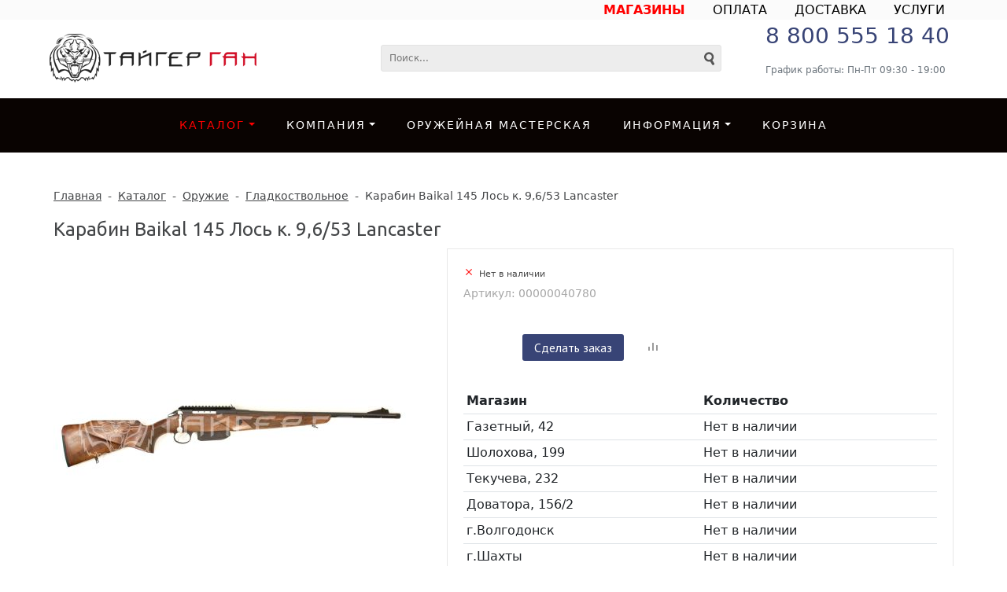

--- FILE ---
content_type: text/html; charset=UTF-8
request_url: https://www.tiger-gun.ru/catalog/ohotnichie/gladkostvolnoe/karabin_okhotnichiy_baikal_145_los_kal_9_6_53_lancaster/
body_size: 22490
content:

<!DOCTYPE html>
<html lang=ru>
	<head>		
		<title>Карабин Baikal 145 Лось к. 9,6/53 Lancaster - ТАЙГЕР ГАН - Оружейный  магазин </title>
		<link rel="shortcut icon" type="image/x-icon" href="/favicon.ico" />
<!--noindex-->

<!-- Bootstrap CSS -->
  <!--  <link rel="stylesheet" href="https://stackpath.bootstrapcdn.com/bootstrap/4.1.3/css/bootstrap.min.css" integrity="sha384-MCw98/SFnGE8fJT3GXwEOngsV7Zt27NXFoaoApmYm81iuXoPkFOJwJ8ERdknLPMO" crossorigin="anonymous"> -->

	<link href="https://cdn.jsdelivr.net/npm/bootstrap@5.3.0-alpha1/dist/css/bootstrap.min.css" rel="stylesheet" integrity="sha384-GLhlTQ8iRABdZLl6O3oVMWSktQOp6b7In1Zl3/Jr59b6EGGoI1aFkw7cmDA6j6gD" crossorigin="anonymous">

    <!-- jQuery first, then Popper.js, then Bootstrap JS -->
    <script src="https://code.jquery.com/jquery-3.3.1.slim.min.js" integrity="sha384-q8i/X+965DzO0rT7abK41JStQIAqVgRVzpbzo5smXKp4YfRvH+8abtTE1Pi6jizo" crossorigin="anonymous"></script>
    <script src="https://cdnjs.cloudflare.com/ajax/libs/popper.js/1.14.3/umd/popper.min.js" integrity="sha384-ZMP7rVo3mIykV+2+9J3UJ46jBk0WLaUAdn689aCwoqbBJiSnjAK/l8WvCWPIPm49" crossorigin="anonymous"></script>
  <!--  <script src="https://stackpath.bootstrapcdn.com/bootstrap/4.1.3/js/bootstrap.min.js" integrity="sha384-ChfqqxuZUCnJSK3+MXmPNIyE6ZbWh2IMqE241rYiqJxyMiZ6OW/JmZQ5stwEULTy" crossorigin="anonymous"></script> -->
	<script src="https://cdn.jsdelivr.net/npm/bootstrap@5.3.0-alpha1/dist/js/bootstrap.bundle.min.js" integrity="sha384-w76AqPfDkMBDXo30jS1Sgez6pr3x5MlQ1ZAGC+nuZB+EYdgRZgiwxhTBTkF7CXvN" crossorigin="anonymous"></script>

 <!-- BFont Awesome's Free -->
<link rel="stylesheet" href="https://use.fontawesome.com/releases/v5.5.0/css/all.css" integrity="sha384-B4dIYHKNBt8Bc12p+WXckhzcICo0wtJAoU8YZTY5qE0Id1GSseTk6S+L3BlXeVIU" crossorigin="anonymous">

<meta name="viewport" content="user-scalable=no, initial-scale=1.0, maximum-scale=1.0, width=device-width"/>

																										<meta http-equiv="Content-Type" content="text/html; charset=UTF-8" />
<meta name="keywords" content="Карабин Baikal 145 Лось к. 9,6/53 Lancaster" />
<meta name="description" content="Карабин Baikal 145 Лось к. 9,6/53 Lancaster — купить по выгодной цене в Ростове-на-Дону и Ростовской области. Подробности про товары для охоты и стрельбы — на сайте сети магазинов ТАЙГЕР-ГАН. Звоните: 8 863 303 20 97 " />
<link href="/bitrix/cache/css/s1/unimagazin_s1/kernel_main/kernel_main_v1.css?175206836625380" type="text/css"  rel="stylesheet" />
<link href="/bitrix/js/ui/design-tokens/dist/ui.design-tokens.css?171681376226358" type="text/css"  rel="stylesheet" />
<link href="/bitrix/js/ui/fonts/opensans/ui.font.opensans.css?16810807772555" type="text/css"  rel="stylesheet" />
<link href="/bitrix/js/main/popup/dist/main.popup.bundle.css?175206455831694" type="text/css"  rel="stylesheet" />
<link href="/bitrix/cache/css/s1/unimagazin_s1/page_a1f28e86f0a9d33d60922e0b887f7c00/page_a1f28e86f0a9d33d60922e0b887f7c00_v1.css?175206760932664" type="text/css"  rel="stylesheet" />
<link href="/bitrix/cache/css/s1/unimagazin_s1/default_b1a25c269790462c0b6b1b6190f06289/default_b1a25c269790462c0b6b1b6190f06289_v1.css?175206760943525" type="text/css"  rel="stylesheet" />
<link href="/bitrix/cache/css/s1/unimagazin_s1/template_e11023a4e153352048100af15b524306/template_e11023a4e153352048100af15b524306_v1.css?1752067602135442" type="text/css"  data-template-style="true" rel="stylesheet" />
<script>if(!window.BX)window.BX={};if(!window.BX.message)window.BX.message=function(mess){if(typeof mess==='object'){for(let i in mess) {BX.message[i]=mess[i];} return true;}};</script>
<script>(window.BX||top.BX).message({"JS_CORE_LOADING":"Загрузка...","JS_CORE_NO_DATA":"- Нет данных -","JS_CORE_WINDOW_CLOSE":"Закрыть","JS_CORE_WINDOW_EXPAND":"Развернуть","JS_CORE_WINDOW_NARROW":"Свернуть в окно","JS_CORE_WINDOW_SAVE":"Сохранить","JS_CORE_WINDOW_CANCEL":"Отменить","JS_CORE_WINDOW_CONTINUE":"Продолжить","JS_CORE_H":"ч","JS_CORE_M":"м","JS_CORE_S":"с","JSADM_AI_HIDE_EXTRA":"Скрыть лишние","JSADM_AI_ALL_NOTIF":"Показать все","JSADM_AUTH_REQ":"Требуется авторизация!","JS_CORE_WINDOW_AUTH":"Войти","JS_CORE_IMAGE_FULL":"Полный размер"});</script>

<script src="/bitrix/js/main/core/core.js?1752064583512406"></script>

<script>BX.Runtime.registerExtension({"name":"main.core","namespace":"BX","loaded":true});</script>
<script>BX.setJSList(["\/bitrix\/js\/main\/core\/core_ajax.js","\/bitrix\/js\/main\/core\/core_promise.js","\/bitrix\/js\/main\/polyfill\/promise\/js\/promise.js","\/bitrix\/js\/main\/loadext\/loadext.js","\/bitrix\/js\/main\/loadext\/extension.js","\/bitrix\/js\/main\/polyfill\/promise\/js\/promise.js","\/bitrix\/js\/main\/polyfill\/find\/js\/find.js","\/bitrix\/js\/main\/polyfill\/includes\/js\/includes.js","\/bitrix\/js\/main\/polyfill\/matches\/js\/matches.js","\/bitrix\/js\/ui\/polyfill\/closest\/js\/closest.js","\/bitrix\/js\/main\/polyfill\/fill\/main.polyfill.fill.js","\/bitrix\/js\/main\/polyfill\/find\/js\/find.js","\/bitrix\/js\/main\/polyfill\/matches\/js\/matches.js","\/bitrix\/js\/main\/polyfill\/core\/dist\/polyfill.bundle.js","\/bitrix\/js\/main\/core\/core.js","\/bitrix\/js\/main\/polyfill\/intersectionobserver\/js\/intersectionobserver.js","\/bitrix\/js\/main\/lazyload\/dist\/lazyload.bundle.js","\/bitrix\/js\/main\/polyfill\/core\/dist\/polyfill.bundle.js","\/bitrix\/js\/main\/parambag\/dist\/parambag.bundle.js"]);
</script>
<script>BX.Runtime.registerExtension({"name":"ui.dexie","namespace":"BX.DexieExport","loaded":true});</script>
<script>BX.Runtime.registerExtension({"name":"ls","namespace":"window","loaded":true});</script>
<script>BX.Runtime.registerExtension({"name":"fx","namespace":"window","loaded":true});</script>
<script>BX.Runtime.registerExtension({"name":"fc","namespace":"window","loaded":true});</script>
<script>BX.Runtime.registerExtension({"name":"pull.protobuf","namespace":"BX","loaded":true});</script>
<script>BX.Runtime.registerExtension({"name":"rest.client","namespace":"window","loaded":true});</script>
<script>(window.BX||top.BX).message({"pull_server_enabled":"N","pull_config_timestamp":0,"shared_worker_allowed":"Y","pull_guest_mode":"N","pull_guest_user_id":0,"pull_worker_mtime":1752064468});(window.BX||top.BX).message({"PULL_OLD_REVISION":"Для продолжения корректной работы с сайтом необходимо перезагрузить страницу."});</script>
<script>BX.Runtime.registerExtension({"name":"pull.client","namespace":"BX","loaded":true});</script>
<script>BX.Runtime.registerExtension({"name":"pull","namespace":"window","loaded":true});</script>
<script>BX.Runtime.registerExtension({"name":"jquery","namespace":"window","loaded":true});</script>
<script>BX.Runtime.registerExtension({"name":"ui.design-tokens","namespace":"window","loaded":true});</script>
<script>BX.Runtime.registerExtension({"name":"ui.fonts.opensans","namespace":"window","loaded":true});</script>
<script>BX.Runtime.registerExtension({"name":"main.popup","namespace":"BX.Main","loaded":true});</script>
<script>BX.Runtime.registerExtension({"name":"popup","namespace":"window","loaded":true});</script>
<script>(window.BX||top.BX).message({"UF_SITE_TPL":"unimagazin_s1","UF_SITE_TPL_SIGN":"d424d3c7975f343d153d7a29ea3ca1b45b7eaa621a7797c8e0b88b672f020c10"});</script>
<script>BX.Runtime.registerExtension({"name":"uf","namespace":"window","loaded":true});</script>
<script>(window.BX||top.BX).message({"MAIN_USER_CONSENT_REQUEST_TITLE":"Согласие пользователя","MAIN_USER_CONSENT_REQUEST_BTN_ACCEPT":"Принимаю","MAIN_USER_CONSENT_REQUEST_BTN_REJECT":"Не принимаю","MAIN_USER_CONSENT_REQUEST_LOADING":"Загрузка..","MAIN_USER_CONSENT_REQUEST_ERR_TEXT_LOAD":"Не удалось загрузить текст соглашения.","MAIN_USER_CONSENT_REQUEST_URL_CONFIRM":"Ознакомьтесь с текстом по ссылке"});</script>
<script>BX.Runtime.registerExtension({"name":"main_user_consent","namespace":"window","loaded":true});</script>
<script>(window.BX||top.BX).message({"LANGUAGE_ID":"ru","FORMAT_DATE":"DD.MM.YYYY","FORMAT_DATETIME":"DD.MM.YYYY HH:MI:SS","COOKIE_PREFIX":"TIGER_SHOP","SERVER_TZ_OFFSET":"10800","UTF_MODE":"Y","SITE_ID":"s1","SITE_DIR":"\/","USER_ID":"","SERVER_TIME":1769073547,"USER_TZ_OFFSET":0,"USER_TZ_AUTO":"Y","bitrix_sessid":"221719f8766bfe306b9a9a462365a030"});</script>


<script  src="/bitrix/cache/js/s1/unimagazin_s1/kernel_main/kernel_main_v1.js?1752068366303764"></script>
<script src="/bitrix/js/ui/dexie/dist/dexie.bundle.js?1752064582218847"></script>
<script src="/bitrix/js/main/core/core_ls.js?17520645274201"></script>
<script src="/bitrix/js/main/core/core_frame_cache.js?175206458216945"></script>
<script src="/bitrix/js/pull/protobuf/protobuf.js?1685439599274055"></script>
<script src="/bitrix/js/pull/protobuf/model.js?168543959970928"></script>
<script src="/bitrix/js/rest/client/rest.client.js?168543955117414"></script>
<script src="/bitrix/js/pull/client/pull.client.js?175206446883861"></script>
<script src="/bitrix/js/main/jquery/jquery-1.12.4.min.js?168108077597163"></script>
<script src="/bitrix/js/main/popup/dist/main.popup.bundle.js?1752064582119074"></script>
<script>BX.setJSList(["\/bitrix\/js\/main\/core\/core_fx.js","\/bitrix\/js\/main\/session.js","\/bitrix\/js\/main\/pageobject\/pageobject.js","\/bitrix\/js\/main\/core\/core_window.js","\/bitrix\/js\/main\/date\/main.date.js","\/bitrix\/js\/main\/core\/core_date.js","\/bitrix\/js\/main\/utils.js","\/bitrix\/js\/main\/core\/core_uf.js","\/bitrix\/js\/main\/dd.js","\/bitrix\/js\/main\/core\/core_dd.js","\/bitrix\/js\/main\/core\/core_tooltip.js","\/bitrix\/templates\/unimagazin_s1\/components\/bitrix\/catalog.element\/product\/script.js","\/bitrix\/templates\/unimagazin_s1\/js\/jquery-ui-1.9.2.custom.min.js","\/bitrix\/templates\/unimagazin_s1\/js\/jquery.bxslider.min.js","\/bitrix\/templates\/unimagazin_s1\/js\/jquery.maskedinput.min.js","\/bitrix\/templates\/unimagazin_s1\/js\/jquery.zoom.min.js","\/bitrix\/templates\/unimagazin_s1\/js\/jquery.flexisel.js","\/bitrix\/templates\/unimagazin_s1\/js\/select2\/select2.full.js","\/bitrix\/templates\/unimagazin_s1\/js\/uni.js","\/bitrix\/templates\/unimagazin_s1\/js\/script.js","\/bitrix\/templates\/unimagazin_s1\/js\/lightbox.min.js","\/bitrix\/templates\/unimagazin_s1\/js\/jquery.formstyler.min.js","\/bitrix\/templates\/unimagazin_s1\/js\/modal.js","\/bitrix\/templates\/unimagazin_s1\/js\/mibok.js","\/bitrix\/templates\/unimagazin_s1\/js\/uhpv-full.min.js","\/bitrix\/templates\/unimagazin_s1\/js\/fancybox_\/jquery.fancybox.js","\/bitrix\/components\/bitrix\/search.title\/script.js","\/bitrix\/templates\/unimagazin_s1\/components\/bitrix\/menu\/top_horizontal_menu\/script.js","\/bitrix\/components\/bitrix\/main.userconsent.request\/templates\/.default\/user_consent.js","\/bitrix\/templates\/unimagazin_s1\/components\/bitrix\/sale.recommended.products\/template1\/script.js"]);</script>
<script>BX.setCSSList(["\/bitrix\/js\/main\/core\/css\/core_date.css","\/bitrix\/js\/main\/core\/css\/core_uf.css","\/bitrix\/js\/main\/core\/css\/core_tooltip.css","\/bitrix\/templates\/unimagazin_s1\/components\/bitrix\/catalog\/catalog\/style.css","\/bitrix\/templates\/unimagazin_s1\/components\/bitrix\/catalog.element\/product\/style.css","\/bitrix\/templates\/unimagazin_s1\/css\/normalize.css","\/bitrix\/templates\/unimagazin_s1\/css\/main.css","\/bitrix\/templates\/unimagazin_s1\/grid.css","\/bitrix\/templates\/unimagazin_s1\/controls.css","\/bitrix\/templates\/unimagazin_s1\/css\/select2\/select2.css","\/bitrix\/templates\/unimagazin_s1\/js\/jquery.bxslider.css","\/bitrix\/templates\/unimagazin_s1\/css\/lightbox.css","\/bitrix\/templates\/unimagazin_s1\/css\/jquery.formstyler.css","\/bitrix\/templates\/unimagazin_s1\/css\/jquery.formstyler.theme.css","\/bitrix\/templates\/unimagazin_s1\/css\/modal.css","\/bitrix\/templates\/unimagazin_s1\/js\/fancybox_\/jquery.fancybox.css","\/bitrix\/templates\/unimagazin_s1\/css\/mibok.css","\/bitrix\/templates\/unimagazin_s1\/components\/bitrix\/menu\/top_adit\/style.css","\/bitrix\/templates\/unimagazin_s1\/components\/bitrix\/search.title\/header_search\/style.css","\/bitrix\/templates\/unimagazin_s1\/components\/bitrix\/menu\/top_horizontal_menu\/style.css","\/bitrix\/templates\/unimagazin_s1\/components\/bitrix\/breadcrumb\/elegante_bread\/style.css","\/bitrix\/templates\/unimagazin_s1\/components\/bitrix\/subscribe.form\/main_page\/style.css","\/bitrix\/components\/bitrix\/eshop.socnet.links\/templates\/.default\/style.css","\/bitrix\/templates\/unimagazin_s1\/components\/bitrix\/menu\/bottom_menu\/style.css","\/bitrix\/templates\/unimagazin_s1\/components\/bitrix\/iblock.element.add.form\/rq-modal\/style.css","\/bitrix\/components\/bitrix\/main.userconsent.request\/templates\/.default\/user_consent.css","\/bitrix\/templates\/unimagazin_s1\/template_styles.css","\/bitrix\/templates\/unimagazin_s1\/components\/intec\/reviews\/reviews\/style.css","\/bitrix\/templates\/unimagazin_s1\/components\/bitrix\/catalog.products.viewed\/slider\/style.css","\/bitrix\/templates\/unimagazin_s1\/components\/bitrix\/sale.recommended.products\/template1\/style.css","\/bitrix\/templates\/unimagazin_s1\/components\/bitrix\/sale.recommended.products\/template1\/themes\/blue\/style.css"]);</script>
<script>
					(function () {
						"use strict";

						var counter = function ()
						{
							var cookie = (function (name) {
								var parts = ("; " + document.cookie).split("; " + name + "=");
								if (parts.length == 2) {
									try {return JSON.parse(decodeURIComponent(parts.pop().split(";").shift()));}
									catch (e) {}
								}
							})("BITRIX_CONVERSION_CONTEXT_s1");

							if (cookie && cookie.EXPIRE >= BX.message("SERVER_TIME"))
								return;

							var request = new XMLHttpRequest();
							request.open("POST", "/bitrix/tools/conversion/ajax_counter.php", true);
							request.setRequestHeader("Content-type", "application/x-www-form-urlencoded");
							request.send(
								"SITE_ID="+encodeURIComponent("s1")+
								"&sessid="+encodeURIComponent(BX.bitrix_sessid())+
								"&HTTP_REFERER="+encodeURIComponent(document.referrer)
							);
						};

						if (window.frameRequestStart === true)
							BX.addCustomEvent("onFrameDataReceived", counter);
						else
							BX.ready(counter);
					})();
				</script>
<link href='https://fonts.googleapis.com/css?family=Noto+Sans:400,700,400italic,700italic&subset=latin,cyrillic' rel='stylesheet' type='text/css'>
<link href='https://fonts.googleapis.com/css?family=Ubuntu:400,500,700,400italic&subset=latin,cyrillic' rel='stylesheet' type='text/css'>
<link href='https://fonts.googleapis.com/css?family=PT+Sans:400,400italic,700,700italic&subset=latin,cyrillic' rel='stylesheet' type='text/css'>
<style type="text/css">body .i_menu .show_all span {
  color: #384476;
}
body .i_menu .show_all span:hover {
  color: #3c4e81;
}
body .uni-tabs .tabs .tab.current,
body .uni-tabs .tabs .tab.ui-state-hover,
body .uni-tabs .tabs .tab:hover,
body .uni-tabs .tabs .tab.ui-state-active,
body .top_custom_menu li.active a,
body .top_custom_menu li:hover a {
  border-color: #384476;
}
body .svg_fill_solid {
  fill: #384476;
}
body .hover_link:hover {
  color: #384476 !important;
}
body a,
body .open_call,
body .bx_vertical_menu_advanced .bx_hma_one_lvl.current>a {
  color: #384476;
}
body .item .image-slider > .list .image.selected .wrapper > div > div,
body .item .image-slider > .list .image:hover .wrapper > div > div {
  border-color: #384476;
}
body .uni-slider-button-small:hover,
body .uni-slider-button:hover {
  background: #384476;
}
body .item .item_description > .properties .property:before,
body .item > .properties .property:before,
body .item .information .properties .property:before,
body .top .bg_top_menu .min_menu,
body .catalog_menu.solid {
  background: #384476;
}
body .solid_text {
  color: #384476 !important;
}
body .solid_button,
body .solid_element,
body .catalog-button,
body .login_page .rememberme .USER_REMEMBER:before {
  background-color: #384476 !important;
}
body .min-button.delete:hover div:before,
body .min-button div.remove:before {
  background-color: #384476 !important;
}
table.top_menu .child.submenu,
body .i_menu,
body .child.cat_menu,
body .child.submenu {
  border-color: #384476 !important;
}
body .solid_button:hover,
body .catalog-button:hover {
  background-color: #3c4e81 !important;
}
body .buy_added,
body .buy_added:hover {
  background-color: #32395d;
}
body .services-sections-list.menu .element:hover,
body .services-sections-list.menu .element.selected {
  color: #384476;
}
body .differences_table .properties .property {
  color: #384476;
  border-color: #384476;
}
body .differences_table .properties .property:hover {
  background-color: #384476;
}
body .under_catalog_menu .menu_item_l1.more .child.cat_menu a:hover {
  color: #384476;
}
body .offers .offer .items .item.selected,
body .offers .offer .items .item:hover,
body .offers .offer .items .item:focus {
  color: #384476;
  border-color: #384476;
}
body .bx-filter .bx-filter-popup-result.right:before {
  border-right-color: #384476 !important;
}
body .bx-filter .bx-filter-popup-result a,
.under_catalog_menu .menu_item_l1 .submenu a:hover {
  color: #384476 !important;
}
.bx-filter .bx-filter-parameters-box.bx-active .bx-filter-parameters-box-title div.bx-filter-parameters-box-hint,
.bx-filter .bx-filter-parameters-box:hover .bx-filter-parameters-box-title div.bx-filter-parameters-box-hint,
.bx-filter .bx-filter-parameters-box:focus .bx-filter-parameters-box-title div.bx-filter-parameters-box-hint {
  color: #384476 !important;
}
body .bx_ordercart_itemtitle a {
  color: #384476 !important;
}
body .uni-button-checkbox input:checked + .selector:before,
body .uni-button-radio input:checked + .selector:before {
  background: #384476 !important;
}
.bx-wrapper .bx-pager.bx-default-pager .bx-pager-item a:hover,
.bx-wrapper .bx-pager.bx-default-pager .bx-pager-item a.active {
  background: #384476 !important;
}
.min-button.like .add:hover {
  background-color: #384476 !important;
}
.min-button.compare .add:hover {
  background-color: #384476 !important;
}
.sl_button1 {
  background: #384476 !important;
  transition: all 0.4s;
  color: #ffffff !important;
}
.sl_button2 {
  background: #384476 !important;
  transition: all 0.4s;
  color: #ffffff !important;
}
.sl_button1:hover {
  background: #3c4e81 !important;
  color: #ffffff !important;
}
.sl_button2:hover {
  background: #3c4e81 !important;
  color: #ffffff !important;
}
.personal_cabinet:hover {
  color: #384476 !important;
}
.header_wrap_information table.top_menu td:hover span.arrow {
  color: #384476 !important;
}
.header_wrap_information table.top_menu td.current  span.arrow {
  border-bottom: 2px solid #3c4e81 !important;
}
.review_text .read_more {
  color: #384476 !important;
}
.reviews .see_all a:hover {
  color: #384476 !important;
}
.main_news_pictures .see_all a:hover {
  color: #384476 !important;
}
.tabs_block #tabs_block ul.nav li.ui-tabs-active a {
  border-bottom: 2px solid #384476;
}
.tabs_block #tabs_block ul.nav li a {
  color: #384476 !important;
}
.basket-small-fly > .header .opener .text {
  background: #384476 !important;
}
ul.breadcrumb-navigation li .bn_space {
  border-bottom: 6px solid #384476;
}
ul.breadcrumb-navigation li .dropdown {
  border-top: 1px solid #384476;
}
.paginator .static .buttons .button {
  border: 1px solid #384476;
  color: #384476;
}
.paginator .static .buttons .button:hover,
.paginator .static .buttons .button.ui-state-current {
  background: #384476;
  color: #ffffff;
}
</style>
<!-- Yandex.Metrika counter -->
<script type="text/javascript" >
   (function(m,e,t,r,i,k,a){m[i]=m[i]||function(){(m[i].a=m[i].a||[]).push(arguments)};
   m[i].l=1*new Date();
   for (var j = 0; j < document.scripts.length; j++) {if (document.scripts[j].src === r) { return; }}
   k=e.createElement(t),a=e.getElementsByTagName(t)[0],k.async=1,k.src=r,a.parentNode.insertBefore(k,a)})
   (window, document, "script", "https://mc.yandex.ru/metrika/tag.js", "ym");

   ym(92609702, "init", {
        clickmap:true,
        trackLinks:true,
        accurateTrackBounce:true,
        webvisor:true
   });
</script>
<noscript><div><img src="https://mc.yandex.ru/watch/92609702" style="position:absolute; left:-9999px;" alt="" /></div></noscript>
<!-- /Yandex.Metrika counter -->



<script  src="/bitrix/cache/js/s1/unimagazin_s1/template_2607d8e2a420d897158d96c943b69aa7/template_2607d8e2a420d897158d96c943b69aa7_v1.js?1752067602556512"></script>
<script  src="/bitrix/cache/js/s1/unimagazin_s1/page_90a7a1ea7931dce281b62d1ec8a5a579/page_90a7a1ea7931dce281b62d1ec8a5a579_v1.js?175206761072364"></script>
<script  src="/bitrix/cache/js/s1/unimagazin_s1/default_ddd672d9903d2e3b1a4a1f4fe6e88403/default_ddd672d9903d2e3b1a4a1f4fe6e88403_v1.js?175206761032215"></script>

				<!--'start_frame_cache_aLojma'--><script type="text/javascript">
    if (window.frameCacheVars !== undefined) 
    {
            BX.addCustomEvent("onFrameDataReceived" , function(json) {
                updateButtonsState();
            });
    } else {
            BX.ready(function() {
                updateButtonsState();
            });
    }
    //BX.addCustomEvent("onFrameDataReceived", updateButtonsState());
    /*BX.ready(function(){ 
        updateButtonsState();
    })*/
	/*���������� ������ ��� ��������*/
    function updateButtonsState() {
		$('.min-button.compare .add').show();$('.min-button.compare .remove').hide();$('.min-button.like .add').show();$('.min-button.like .remove').hide();$('.buy > .buy').show();$('.buy > .buy.buy_added').hide();		if ('product' in window) {
			product.updateControls();
		}
    }
</script>
<!--'end_frame_cache_aLojma'-->		<script type="text/javascript">
			$(document).ready(function(){
				setTimeout(function() {
				resize();
				}, 500);
				
				function resize() {
					var size = $('.bg_footer').outerHeight();
					$('body').css('padding-bottom', (size + 10) + 'px');
				}
				
				$(window).resize(function(){
					resize();
				})
				
			})
		</script>

<!-- Снежинки -->
<!-- <script type="text/javascript" src="snow-fall.js"></script> -->


<!--Счетчики-->
<!-- Global site tag (gtag.js) - Google Analytics -->
<script async src="https://www.googletagmanager.com/gtag/js?id=UA-127561450-1"></script>
<script>
  window.dataLayer = window.dataLayer || [];
  function gtag(){dataLayer.push(arguments);}
  gtag('js', new Date());
  gtag('config', 'UA-127561450-1');
</script>
<!--/noindex-->
		<script src="//yastatic.net/es5-shims/0.0.2/es5-shims.min.js"></script>
		<script src="//yastatic.net/share2/share.js"></script>
		
		<link rel="alternate" type="application/rss+xml" title="RSS" href="/rss_item.php" />
<meta name="yandex-verification" content="61223cba94e6941f" />
<meta name="google-site-verification" content="0hO_ApCJqTmBcGB3qEPqAWNbjUBZ582Xv8zZboXqNMM" />
</head>

	<body class="adaptiv" >

		<div>

		
<div id="panel"></div>
		

<style>
 #hpvgd,.h-mdiv,.h-mdiv2,.h-ldiv,.h-rdiv {background:#EAEAEA; color:#6D6D6D;}
 #hpvgd {width:100%; z-index:100; width:100%; border-bottom:2px solid rgb(230,230,230);}
 .h-mdiv {display:none; position:relative; margin:auto; text-alegn:center;}
 .h-mdiv2 {display:none; position:fixed; margin:auto; text-alegn:center; width:400px; height:200px;}
 .h-ldiv {float:left; padding:7px 10px 7px 0px;}
 .h-rdiv {position:absolute; top:7px; right:0px; text-align:right;}
 .h-ni {display:none !important;}
 a.hcmaf {color:red; margin-left:5px; font-size:20px; font-weight:bold;}
 a.h-anl {color:#2a72cc;}
 a.h-al {color:#ED664B;}
 .h-fi {font-weight:bold; border-radius:50%; padding:0px 8px; margin-right:5px; font-size:19px;}
 .h-background-1 {color:#fff !important; background:#000 !important;}
 .h-background-2 {color:#000 !important; background:#fff !important;}
.one_section_product_cells{
    background-color: white;
}
</style>

<script>
var 	uhe 	= 2,
	lng 	= 'ru',
	has 	= 0,
	imgs 	= 1,
	bg 	= 1,
	hwidth 	= 0,
	bgs 	= ['1','2'],
	fonts 	= ['19','21','23'];
$(document).ready(function(){uhpv(has)});
</script>


		<div class="wrap">
			<div class="fixed_block_top">


			<!-- Лицензионный товар  в шапке
			<div class="tg-buyer-h-info">  <div class="tg-buyer-h-info-block">
							</div></div>-->

			


<!--Верхнее меню-->
			<div class="top_panel">
				<div class="top_panel_wrap desktop_version">
									
					<div class="top_personal right">
					
<ul class="top-adit-menu">

		<li><a href="/company/contacts/"><b><font color="FF0000">МАГАЗИНЫ</font></b></a></li>
	
		<li><a href="/info/payment/">ОПЛАТА</a></li>
	
		<li><a href="/info/delivery/">ДОСТАВКА</a></li>
	
		<li><a href="/uslugi/index.php">УСЛУГИ</a></li>
	

</ul>
											</div>
<!--Меню в шапке не отображается в мобильной версии -->






<!--Меню в шапке не отображается в мобильной версии -->


<!--Телефон в шапке  Закрепленное меню зависит от этого компанента-->

															<div class="phone_block right" style="display: none!important">
							<div class="phone">
								<div class="container">
	<h3>
	<p>
		<a href="tel:88005551840">8 800 555 18 40</a>
	</p>
 </h3>
 <small class="text-muted">График работы: Пн-Пт 09:30 - 19:00</small>
</div>
<br>							</div>
						</div>

<!--Верхнее меню-->
										<div class="clear"></div>
				</div>
<!--Ссылка на кабинет########################################-->

<!--Корзина мобильной версии -->












<div class="top_panel_wrap mobile_version"  >

						<div class="head_block personal_block_mob">
						<div class="wrap_icon_block"></div>
						<a href="/personal/"></a>
					</div>
					<div class="head_block basket_block_mob">
						<div class="wrap_icon_block">
							<div class="b_basket_mobile">
								        					</div>
						</div>
						<a href="/personal/cart/"></a>
					</div>

<!--Сравнение товаров мобильная версия-->
					<div class="head_block compare_block_mob">
						<div class="wrap_icon_block">
							<div class="b_compare_mobile">
								                            </div>
						</div>
						<a href="/catalog/compare.php"></a>
					</div>

					<div class="head_block phone_block_mob" onclick="openCallForm('/')">
						<div class="wrap_icon_block"></div>
					</div>
				</div>
			</div>				

<!--end top_panel###################################-->

<!-- 1111111 header_wrap 111111111111111111111111111111111111111111111111111111111111111111111111111111-->
			<div class="header_wrap">
				<div class="header_wrap_information">
					<!--Версия для слабовидящих 
					<div class="header_wrap_container">
					<span id="uhvb" style="display:none;"><a href="javascript://" onclick="uvcl()"><b>Версия для слабовидящих</b></a></span>
					</div>-->

<!--Мобильный контент-->

					<table class="header_wrap_container ">
						<tr>
							<td class="logo_wrap">							
								<a href="/"> <img alt="Магазин оружия ТАЙГЕР ГАН" src="/images/logo.webp"> </a>
								<div class="search_wrap mobile_search_block">
													<div id="search" class="search-small">
	<form action="/catalog/">
		<input id="title-search-input1" type="text" name="q" placeholder=Поиск... autocomplete="off" class="uni-input-text input-text"/>
		<input name="s" type="submit" value="" class="input-button button-search"/>
	</form>
</div>
<script type="text/javascript">
var jsControl_06a943c59f33a34bb5924aaf72cd2995 = new JCTitleSearch({
	//'WAIT_IMAGE': '/bitrix/themes/.default/images/wait.gif',
	'AJAX_PAGE' : '/catalog/ohotnichie/gladkostvolnoe/karabin_okhotnichiy_baikal_145_los_kal_9_6_53_lancaster/',
	'CONTAINER_ID': 'search',
	'INPUT_ID': 'title-search-input1',
	'MIN_QUERY_LEN': 2
});

</script>
									</div>
								
							</td>

							<td class="right_wrap">
								<table class="table_wrap">
									<tr>
<!--При удалени не меняется  ниже ############################################-->



																			<td style="width: 100%;">
												<div class="search_wrap">
													<div id="search" class="search-small">
	<form action="/catalog/">
		<input id="title-search-input" type="text" name="q" placeholder=Поиск... autocomplete="off" class="uni-input-text input-text"/>
		<input name="s" type="submit" value="" class="input-button button-search"/>
	</form>
</div>
<script type="text/javascript">
var jsControl_06a943c59f33a34bb5924aaf72cd2995 = new JCTitleSearch({
	//'WAIT_IMAGE': '/bitrix/themes/.default/images/wait.gif',
	'AJAX_PAGE' : '/catalog/ohotnichie/gladkostvolnoe/karabin_okhotnichiy_baikal_145_los_kal_9_6_53_lancaster/',
	'CONTAINER_ID': 'search',
	'INPUT_ID': 'title-search-input',
	'MIN_QUERY_LEN': 2
});

</script>
												</div>
											</td>

<!--Не нужный контент выше #####################################-->


<!--Сравнение товаров копия не видна --> 

										

<!--Сравнение товаров-->

																					<td>
												<div class="basket_wrap">
														<div class="b_compare">
																												</div>

</div>

<!--Номер телефона -->

											</td>
																				        									<td class="phone_wrapper">
        										<div class="phone_wrap">
        											<div class="phone">
        												<div class="container">
	<h3>
	<p>
		<a href="tel:88005551840">8 800 555 18 40</a>
	</p>
 </h3>
 <small class="text-muted">График работы: Пн-Пт 09:30 - 19:00</small>
</div>
<br>        											</div>
        							
        										</div>
        									</td>
        								



																			</tr>
								</table>
							</td>
						</tr>
					</table>

</div>
 <!-- 11111111 //header_wrap_container 111111111111111111111111111111111111111111111111111111111111111111111 -->	




<!-- МЕНЮ САЙТА Во всех версиях -->
<div class="top " style="">
					<link href="https://cdn.jsdelivr.net/npm/bootstrap@5.2.3/dist/css/bootstrap.min.css" rel="stylesheet" integrity="sha384-rbsA2VBKQhggwzxH7pPCaAqO46MgnOM80zW1RWuH61DGLwZJEdK2Kadq2F9CUG65" crossorigin="anonymous">
<link href='https://fonts.googleapis.com/css?family=Roboto:400,100,300,700' rel='stylesheet' type='text/css'>
<link rel="stylesheet" href="https://stackpath.bootstrapcdn.com/font-awesome/4.7.0/css/font-awesome.min.css">
<link rel="stylesheet" href="https://www.tiger-gun.ru/style.css">
	<!-- Начало меню 1200> -->	
	<nav class="navbar navbar-expand-xl navbar-collapse-sm navbar-dark ftco_navbar bg-dark ftco-navbar-light d-none d-lg-block" id="ftco-navbar">
	    <div class="container-fluid">
	      <div class="collapse navbar-collapse" id="ftco-nav">
	        <ul class="navbar-nav justify-content-center flex-grow-1 me-auto mb-2 mb-lg-0">
				<li class="nav-item active dropdown">
	        	<a class="nav-link dropdown-toggle" href="/catalog/"  id="dropdown03" data-toggle="dropdown" aria-haspopup="true" aria-expanded="false">Каталог</a>
				<div class="dropdown-menu" aria-labelledby="dropdown03">
					<a class="dropdown-item" href="/catalog/ohotnichie/">Оружие</a>
					<a class="dropdown-item" href="/catalog/patrony/">Патроны</a>
					<a class="dropdown-item" href="/catalog/optika/">Оптика</a>
					<a class="dropdown-item" href="/catalog/nozhi/">Ножи</a>
					<a class="dropdown-item" href="/catalog/Zenitco/">Продукция компании Зенитка</a>
					<a class="dropdown-item" href="/catalog/snaryazhenie/">Снаряжение</a>
					<a class="dropdown-item" href="/catalog/aksessuary/">Аксессуары</a>
					<a class="dropdown-item" href="/catalog/kemping/">Отдых</a>
					<a class="dropdown-item" href="/catalog/misheni/">Мишени</a>
					<a class="dropdown-item" href="/catalog/Straikbol/">Страйкбол</a>
					<a class="dropdown-item" href="/catalog/Quadrocopters/">Квадрокоптеры</a>
					<a class="dropdown-item" href="/catalog/safe/">Сейфы и ящики</a>
				</div>
				</li>
	        	<li class="nav-item dropdown">
              <a class="nav-link dropdown-toggle" href="/company/about-the-company/" id="dropdown04" data-toggle="dropdown" aria-haspopup="true" aria-expanded="false">Компания</a>
              <div class="dropdown-menu" aria-labelledby="dropdown04">
                <a class="dropdown-item" href="/company/news/">Новости</a>
                <a class="dropdown-item" href="/company/partners/">Партнеры</a>
                <a class="dropdown-item" href="/company/jobs/">Вакансии</a>
				<a class="dropdown-item" href="/company/reviews/">Отзывы</a>
                <a class="dropdown-item" href="/company/requsites/">Реквизиты</a>
                <a class="dropdown-item" href="/company/contacts/">Контакты</a>
              </div>
			  </li>
			  <li class="nav-item"><a href="/uslugi/" class="nav-link">Оружейная Мастерская</a></li>
			  <li class="nav-item dropdown">
			  <a class="nav-link dropdown-toggle"  id="dropdown05" data-toggle="dropdown" aria-haspopup="true" aria-expanded="false">Информация</a>
              <div class="dropdown-menu" aria-labelledby="dropdown05">
              	<a class="dropdown-item" href="/info/how-to-order/">Как оформить заказ</a>
                <a class="dropdown-item" href="/info/payment/">Способы оплаты</a>
                <a class="dropdown-item" href="/info/delivery/">Способы доставки</a>
                <a class="dropdown-item" href="/info/warranty/">Сервисные центры</a>
				<a class="dropdown-item" href="/info/return/">Возврат</a>
                <a class="dropdown-item" href="/info/the-law-on-weapons/">Закон об оружии</a>
                <a class="dropdown-item" href="/info/protection-of-information/">Защита информации</a>
				<a class="dropdown-item" href="/info/personal/">Персональные данные</a>
				<a class="dropdown-item" href="/info/article/">Статьи</a>
                <a class="dropdown-item" href="/info/faq/">Вопрос-ответ</a>
                <a class="dropdown-item" href="/info/find-a-store/">Найти магазин</a>
				<a class="dropdown-item" href="/info/size/">Особенности товара</a>
              </div>
            </li>
	          <li class="nav-item"><a href="/personal/cart/" class="nav-link">Корзина</a></li>
	        </ul>
	      </div>
	    </div>
	  </nav>
    <!-- Конец меню -->
	<!-- Начало Меню <1200 -->
<nav class="navbar d-xl-none navbar-dark bg-dark justify-content-end">
  <div class="container-fluid">
    <button class="navbar-toggler justify-content-end" type="button" data-bs-toggle="offcanvas" data-bs-target="#offcanvasDarkNavbar" aria-controls="offcanvasDarkNavbar">
      <span class="navbar-toggler-icon"></span>
    </button>
    <div class="offcanvas offcanvas-end text-bg-dark" tabindex="-1" id="offcanvasDarkNavbar" aria-labelledby="offcanvasDarkNavbarLabel">
      <div class="offcanvas-header">
        <h5 class="offcanvas-title" id="offcanvasDarkNavbarLabel">TIGER-GUN</h5>
        <button type="button" class="btn-close btn-close-white" data-bs-dismiss="offcanvas" aria-label="Close"></button>
      </div>
      <div class="offcanvas-body">
        <ul class="navbar-nav flex-grow-1 pe-3">
			<li class="nav-item dropdown">
				<a class="nav-link dropdown-toggle" href="#" role="button" data-bs-toggle="dropdown" aria-expanded="false">Каталог</a>
            <ul class="dropdown-menu dropdown-menu-dark justify-content-end">
					<li><a class="dropdown-item" href="/catalog/ohotnichie/">Оружие</a></li>
					<li><a class="dropdown-item" href="/catalog/patrony/">Патроны</a></li>
					<li><a class="dropdown-item" href="/catalog/optika/">Оптика</a></li>
					<li><a class="dropdown-item" href="/catalog/nozhi/">Ножи</a></li>
					<li><a class="dropdown-item" href="/catalog/Zenitco/">Продукция компании Зенитка</a></li>
					<li><a class="dropdown-item" href="/catalog/snaryazhenie/">Снаряжение</a></li>
					<li><a class="dropdown-item" href="/catalog/aksessuary/">Аксессуары</a></li>
					<li><a class="dropdown-item" href="/catalog/kemping/">Отдых</a></li>
					<li><a class="dropdown-item" href="/catalog/misheni/">Мишени</a></li>

              <li>
                <hr class="dropdown-divider">
              </li>
              	<li><a class="dropdown-item" href="/catalog/Straikbol/">Страйкбол</a></li>
				<li><a class="dropdown-item" href="/catalog/Quadrocopters/">Квадрокоптеры</a></li>
				<li><a class="dropdown-item" href="/catalog/safe/">Сейфы и ящики</a></li>
            </ul>
          </li>
		<li class="nav-item"><a href="/uslugi/" class="nav-link">Оружейная Мастерская</a></li>
        <ul class="navbar-nav flex-grow-1 pe-3 justify-content-end">
			<li class="nav-item dropdown">
				<a class="nav-link dropdown-toggle" href="/company/about-the-company/" role="button" data-bs-toggle="dropdown" aria-expanded="false">Компания</a>
            <ul class="dropdown-menu dropdown-menu-dark">
                <li><a class="dropdown-item" href="/company/news/">Новости</a></li>
                <li><a class="dropdown-item" href="/company/partners/">Партнеры</a></li>
                <li><a class="dropdown-item" href="/company/jobs/">Вакансии</a></li>
				<li><a class="dropdown-item" href="/company/reviews/">Отзывы</a></li>
                <li><a class="dropdown-item" href="/company/requsites/">Реквизиты</a></li>
                <li><a class="dropdown-item" href="/company/contacts/">Контакты</a></li>
            </ul>
          </li>
        </ul>
        <ul class="navbar-nav flex-grow-1 pe-3 justify-content-end">
			<li class="nav-item dropdown">
				<a class="nav-link dropdown-toggle" role="button" data-bs-toggle="dropdown" aria-expanded="false">Информация</a>
            <ul class="dropdown-menu dropdown-menu-dark">
              	<li><a class="dropdown-item" href="/info/how-to-order/">Как оформить заказ</a></li>
                <li><a class="dropdown-item" href="/info/payment/">Способы оплаты</a></li>
                <li><a class="dropdown-item" href="/info/delivery/">Способы доставки</a></li>
                <li><a class="dropdown-item" href="/info/warranty/">Сервисные центры</a></li>
				<li><a class="dropdown-item" href="/info/return/">Возврат</a></li>
                <li><a class="dropdown-item" href="/info/the-law-on-weapons/">Закон об оружии</a></li>
                <li><a class="dropdown-item" href="/info/protection-of-information/">Защита информации</a></li>
				<li><a class="dropdown-item" href="/info/personal/">Персональные данные</a></li>
				<li><a class="dropdown-item" href="/info/article/">Статьи</a></li>
                <li><a class="dropdown-item" href="/info/faq/">Вопрос-ответ</a></li>
                <li><a class="dropdown-item" href="/info/find-a-store/">Найти магазин</a></li>
				<li><a class="dropdown-item" href="/info/size/">Особенности товара</a></li>
            </ul>
          </li>
        </ul>
			<li>
                <hr class="dropdown-divider">
              </li>
              	<li><a class="dropdown-item" href="/personal/cart/">Корзина</a></li>
		</ul>
		
      </div>
    </div>
  </div>
</nav>
<!-- Конец меню -->

<script src="https://cdn.jsdelivr.net/npm/@popperjs/core@2.11.6/dist/umd/popper.min.js" integrity="sha384-oBqDVmMz9ATKxIep9tiCxS/Z9fNfEXiDAYTujMAeBAsjFuCZSmKbSSUnQlmh/jp3" crossorigin="anonymous"></script>
<script src="https://cdn.jsdelivr.net/npm/bootstrap@5.2.3/dist/js/bootstrap.min.js" integrity="sha384-cuYeSxntonz0PPNlHhBs68uyIAVpIIOZZ5JqeqvYYIcEL727kskC66kF92t6Xl2V" crossorigin="anonymous"></script>
<script src="https://www.tiger-gun.ru/main.js"></script>					<!-- Скрипт не задействован
				<script>
						$(document).ready(function () {
						 $('.adaptiv .top .top_menu .parent .mobile_link').click(function(){
							if ( $(this).parent().hasClass('open') ) {
								$(this).siblings(".submenu_mobile").slideUp();
								$(this).parent().removeClass('open');
							} else {
								$(this).siblings(".submenu_mobile").slideDown();
								$(this).parent().addClass('open');
							}
							return false;
						 });
						});
					</script>-->

	</div>
<!--Bootstrap тень под меню-->





<!--При удалении не меняется-->
					
						

</div>
</div>







<!-- Баннер-->
<div style="background: #eee; position: relative; z-index:0;" >

			


</div>
<!--Баннер энд-->


<!--Популярные категории

<div class="clear"></div>
			<div class="workarea_wrap">
				<div class="worakarea_wrap_container workarea">
					<div class="bx_content_section">


</div></div></div>-->















<!-- ТЕЛО САЙТА-->


			<div class="clear"></div>

			<div class="workarea_wrap">
				<div class="worakarea_wrap_container workarea">
					<div class="bx_content_section">


													<ul class="breadcrumb-navigation" itemscope itemtype="http://schema.org/BreadcrumbList"><li itemprop="itemListElement" itemscope itemtype="http://schema.org/ListItem"><a itemprop="item" class="hover_link" href="/" title="Главная"><span itemprop="name">Главная</span></a><meta itemprop="position" content="1" /></li><li><span>&nbsp;-&nbsp;</span></li><li itemprop="itemListElement" itemscope itemtype="http://schema.org/ListItem"><a itemprop="item" class="hover_link" href="/catalog/" title="Каталог"><span itemprop="name">Каталог</span></a><meta itemprop="position" content="2" /></li><li><span>&nbsp;-&nbsp;</span></li><li itemprop="itemListElement" itemscope itemtype="http://schema.org/ListItem"><a itemprop="item" class="hover_link" href="/catalog/ohotnichie/" title="Оружие"><span itemprop="name">Оружие</span></a><meta itemprop="position" content="3" /></li><li><span>&nbsp;-&nbsp;</span></li><li itemprop="itemListElement" itemscope itemtype="http://schema.org/ListItem"><a itemprop="item" class="hover_link" href="/catalog/ohotnichie/gladkostvolnoe/" title="Гладкоствольное"><span itemprop="name">Гладкоствольное</span></a><meta itemprop="position" content="4" /></li><li><span>&nbsp;-&nbsp;</span></li><li itemprop="itemListElement" itemscope itemtype="http://schema.org/ListItem"><span itemprop="item"><span itemprop="name">Карабин Baikal 145 Лось к. 9,6/53 Lancaster</span></span><meta itemprop="position" content="5" /></li></ul> 		
							<h1 class="header_grey">Карабин Baikal 145 Лось к. 9,6/53 Lancaster</h1>
																						<div class="row">
															<!-- </div> <div class="right_col"> -->



													<!--'start_frame_cache_qepX1R'--><script type="text/javascript">
		function CapitalProduct() 
	{
		this.count = new CapitalProductCount();
		this.structure = {};
		this.offerIndex = 0;
		this.offer = null;
		this.dynamicProperties = {};
		
		this.selectors = {};
		this.selectors.offer = {};
		
		this.setOfferByID = function(id) {
			for (var i = 0; i < this.structure['OFFERS'].length; i++)
			{
				if (this.structure['OFFERS'][i]['ID'] == parseInt(id)) {
					this.offer = this.structure['OFFERS'][i];
					this.offerIndex = i;
                    
                    if (this.offer['CAN_BUY_ZERO'] == 'Y' || this.offer['CHECK_QUANTITY'] == 'N') {
                        this.count.unlimited = true;
                    } else {
                        this.count.unlimited = false;
                    }
                    
					break;
				}
			}
			
			if (this.offer != null)
			{
				for (var key in this.offer['TREE'])
				{
					this.setDynamicProperty(key, this.offer['TREE'][key]);
				}
			}
		}
		
		this.setOfferFirst = function() {
			if (this.structure['OFFERS'].length > 0)
			{
				this.setOfferByID(this.structure['OFFERS'][0]['ID']);
				this.updateControls();
			}
		}
		
		this.selectWithProperty = function(key, value) {
			this.dynamicProperties[key] = value;
			
			var properties = {};
			
			for (var dynamicKey in this.dynamicProperties)
			{
				properties[dynamicKey] = this.dynamicProperties[dynamicKey];
				
				if (dynamicKey == key)
				{
					break;
				}
			}
			
			for (var i = 0; i < this.structure['OFFERS'].length; i++)
			{
				var compared = true;
				
				for (var compareKey in properties)
				{
					if (this.structure['OFFERS'][i]['TREE'][compareKey] != properties[compareKey])
					{
						compared = false;
						break;
					}
				}
			
				if (compared)
				{
					this.setOfferByID(this.structure['OFFERS'][i]['ID']);
					break;
				}
			}
			
			this.updateControls();
		}
		
		this.getOfferPropertiesArray = function () {
			
			var array = [];
			
			for (var key in this.dynamicProperties)
			{
				array.push(key);
			}
			
			return array;
		}
		
		this.setDynamicProperty = function(key, value){
			this.dynamicProperties[key] = value;
		}
		
		this.addToLike = function () {
			if (this.offer != null && this.count.value > 0)
			{
				add_to_like($('#like_dynamic_' + this.offer['ID']), this.offer['ID'], this.count.value);
				this.structure['OFFERS'][this.offerIndex]['IN_DELAY'] = true;
				this.offer['IN_DELAY'] = true;
			}
		}
		
		this.deleteToLike = function () {
			if (this.offer != null)
			{
				delete_to_like($('#liked_dynamic_' + this.offer['ID']), this.offer['ID']);
				this.structure['OFFERS'][this.offerIndex]['IN_DELAY'] = false;
				this.offer['IN_DELAY'] = false;
			}
		}
		
		this.addToCart = function () {
			if (this.offer != null && this.count.value > 0 && this.offer['IN_CART'] == false)
			{
				add_to_cart(this.offer['ID'],'Добавлено в заказ', $('#buy_dynamic_' + this.offer['ID']), this.count.value, '/personal/cart/', this.offer['ID'], '61', '1c_catalog');
				this.structure['OFFERS'][this.offerIndex]['IN_CART'] = true;
				this.offer['IN_CART'] = true;
			}		
		}
		
		this.updateControls = function() {
			
			// ������� �������
			$(this.selectors.offer.offers + ' ' + this.selectors.offer.offer + ' ' + this.selectors.offer.items + ' ' + this.selectors.offer.item).css('display', 'none');
			// �������� selected � disabled
			$(this.selectors.offer.offers + ' ' + this.selectors.offer.offer + ' ' + this.selectors.offer.items + ' ' + this.selectors.offer.item).removeClass('selected');
			$(this.selectors.offer.offers + ' ' + this.selectors.offer.offer + ' ' + this.selectors.offer.items + ' ' + this.selectors.offer.item).addClass('hidden');
			$(this.selectors.offer.offers + ' ' + this.selectors.offer.offer + ' ' + this.selectors.offer.items + ' ' + this.selectors.offer.item).removeClass('enabled');
			
			// ����������� ���������
			for (var i = 0; i < this.structure['OFFERS'].length; i++)
			{
				for (var key in this.structure['OFFERS'][i]['TREE'])
				{
					$('#' + key + '_' + this.structure['OFFERS'][i]['TREE'][key]).css('display', 'block');
				}
			}
			
			if (this.offer != null)
			{				
				var propertiesSelected = [];
				var properties = this.getOfferPropertiesArray();
				
				// ��������� ����������				
				for (var i = 0; i < properties.length; i++)
				{	
					var currentProperty = properties[i];
					
					for (var j = 0; j < this.structure['OFFERS'].length; j++)
					{
						var compared = true;
				
						for (var k = 0; k < propertiesSelected.length; k++)
						{
							var key = propertiesSelected[k];
							
							if (this.structure['OFFERS'][j]['TREE'][key] != this.offer['TREE'][key])
							{
								compared = false;
								break;
							}
						}
			
						if (compared == true)
						{
							var available = this.structure['OFFERS'][j]['CAN_BUY'];
							
							$('#' + currentProperty + '_' + this.structure['OFFERS'][j]['TREE'][currentProperty]).removeClass('hidden');
							var hideable = $('#' + currentProperty + '_' + this.structure['OFFERS'][j]['TREE'][currentProperty]);
							
							if (!available)
							{
								if (!hideable.hasClass('enabled'))
								{
									hideable.addClass('disabled');
								}
							}
							else
							{
								hideable.removeClass('disabled');
								hideable.addClass('enabled');
							}
						}
					}
					
					propertiesSelected.push(currentProperty);
				}
				
				// ������ ��������
				for (var key in this.offer['TREE'])
				{
					$('#' + key + '_' + this.offer['TREE'][key]).addClass('selected');
				}
				
				// ���������� ����
				if (this.selectors.price != null && this.selectors.priceDiscount != null)
				{
					$(this.selectors.price).html(this.offer['PRICE']['PRINT_VALUE']);
					$(this.selectors.priceDiscount).html(this.offer['PRICE']['PRINT_DISCOUNT_VALUE']);
				}
				
				// ���������� ����������
				
				this.count.maximum = parseInt(this.offer['MAX_QUANTITY']);
				
				if (this.count.maximum == 0)
				{
					this.count.minimum = 0;
				}
				else
				{
					this.count.minimum = 1;
				}
				
				this.count.ratio = parseInt(this.offer['STEP_QUANTITY']);
				
				if (this.offer['CAN_BUY_ZERO'] == 'Y')
				{
					this.count.unlimited = true;
					this.count.minimum = this.count.ratio;
					this.count.maximum = this.count.ratio;
				}
				else
				{
					this.count.unlimited = false;
				}
				
				this.count.set(this.count.value);
				
				if (this.selectors.quantity != null)
				{
					$(this.selectors.quantity).html(this.offer['MAX_QUANTITY']);
					$(this.selectors.quantityPrefix).html(this.offer['MEASURE']);
				}
				
				if (this.selectors.quantityBox != null)
				{
					if (parseInt(this.offer['MAX_QUANTITY']) > 0)
					{
						$(this.selectors.quantityBox).css('display', 'inline');
					}
					else
					{
						$(this.selectors.quantityBox).css('display', 'none');
					}
				}
				
				if (this.selectors.quantityAvailable != null)
				{
					if (parseInt(this.offer['MAX_QUANTITY']) > 0 || this.offer['CAN_BUY_ZERO'] == 'Y')
					{
						$(this.selectors.quantityAvailable).css('display', 'block');
					}
					else
					{
						$(this.selectors.quantityAvailable).css('display', 'none');
					}
				}
				
				if (this.selectors.quantityUnavailable != null)
				{
					if (parseInt(this.offer['MAX_QUANTITY']) == 0 && this.offer['CAN_BUY_ZERO'] == 'N')
					{
						$(this.selectors.quantityUnavailable).css('display', 'block');
					}
					else
					{
						$(this.selectors.quantityUnavailable).css('display', 'none');
					}
				}
				
				// ������ ������� � ����������� ������
				$(this.selectors.buyButton).hide();
				$(this.selectors.minButtons).hide();
				$(this.selectors.buyOneClickButton).hide();
				$('#min_buttons_' + this.offer['ID']).show();
				
				// ���� � �������
				if (this.offer['IN_CART'] == true)
				{
					$('#buy_dynamic_' + this.offer['ID']).hide();
					$('#buyed_dynamic_' + this.offer['ID']).show();
				}
				else
				{
					$('#buy_dynamic_' + this.offer['ID']).show();
					$('#buyed_dynamic_' + this.offer['ID']).hide();
				}
				
				// ���� � ����������
				if (this.offer['IN_DELAY'] == true)
				{
					$('#like_dynamic_' + this.offer['ID']).hide();
					$('#liked_dynamic_' + this.offer['ID']).show();
				}
				else
				{
					$('#like_dynamic_' + this.offer['ID']).show();
					$('#liked_dynamic_' + this.offer['ID']).hide();
				}	
				
				// ����� ������
				if (this.offer['CAN_BUY'] == true)
				{
					$(this.selectors.buyBlock).show();
					$(this.selectors.minButtons + ' ' + this.selectors.minButtonLike).show();
					$('#one_click_buy_dynamic_' + this.offer['ID']).show();
				}
				else
				{
					$(this.selectors.buyBlock).hide();
					$(this.selectors.minButtons + ' ' + this.selectors.minButtonLike).hide();
					$('#one_click_buy_dynamic_' + this.offer['ID']).hide();
				}
				
				// �������
				$(this.selectors.slider + ' ' + this.selectors.sliderList).hide();
				$(this.selectors.slider + ' ' + this.selectors.sliderImages).hide();
				
				if (this.offer['SLIDER_COUNT'] > 0) {
					$(this.selectors.slider + ' #slider_images_' + this.offer['ID']).show();
					$(this.selectors.slider + ' #slider_' + this.offer['ID']).show();
				}
				else
				{
					$(this.selectors.slider + ' #slider_images').show();
					$(this.selectors.slider + ' #slider').show();
				}
				
				
				
			}
		}
	}
	
	function CapitalProductCount()
		{
			this.value = 1;
			this.minimum = 1;
			this.ratio = 1;
			this.maximum = 1;
			this.unlimited = false;
			this.selectors = null;
			
			this.constructor.prototype.increase = function () {
				if (this.value + this.ratio <= this.maximum || this.unlimited == true) this.value = this.value + this.ratio;
				this.updateControls();
			}
			
			this.constructor.prototype.decrease = function () {
				if (this.value - this.ratio >= this.minimum) this.value = this.value - this.ratio;
				this.updateControls();
			}
			
			this.constructor.prototype.set = function (value) {
				var value = parseInt(value);
				
				if (isNaN(value) || value < this.minimum)
				{
					this.value = this.minimum;
					this.updateControls();
					return false;
				}
				else if (value > this.maximum && this.unlimited == false)
				{
					this.value = this.maximum;
					this.updateControls();
					return false;
				}
				else
				{
					if ((value % this.ratio) == 0)
					{
						this.value = value;
						this.updateControls();
						return true;
					}
					else
					{
						this.value = (value - (value % this.ratio));
						this.updateControls();
						return false;
					}
				}
			}
			
			this.constructor.prototype.updateControls = function () {
				if (this.selectors != null)
				{
					$(this.selectors).val(this.value);
				}
			}
			
			this.constructor.prototype.setControls = function(selector){
				var currentClass = this;
				this.selectors = selector;
				$(selector).keypress(function(e){
					if(48 <= e.which && e.which <= 57) {
						return true;
					} 
					return false;
				}).change(function(){
					currentClass.set($(this).val());
				})
			}
		}
		
	function CapitalProductSlider(slider, list, images)
	{
		this.slider = slider;
		this.list = list;
		this.images = images;
		
		this.constructor.prototype.scroll = function(direction) {
			var changing = 0;
			
			if (direction == 'left')
			{
				var changing = $(this.slider + ' ' + this.list + ' .items').scrollLeft() + $(this.slider + ' ' + this.list + ' .image').width();
			}
			else
			{
				var changing = $(this.slider + ' ' + this.list + ' .items').scrollLeft() - $(this.slider + ' ' + this.list + ' .image').width();
				
			}
			
			$(this.slider + ' ' + this.list + ' .items').animate({scrollLeft: changing}, 200);
		}
		
		this.constructor.prototype.show = function(object) {
			$(this.slider + ' .list .image').removeClass('selected');
			$(object).addClass('selected');
			$(this.slider + ' ' + this.images + ' .image').css('display', 'none');
			$(this.slider + ' ' + this.images + ' .image').eq($(object).index()).css('display', 'block');
		}
		
		this.constructor.prototype.hideAll = function() {
			$(this.slider + ' ' + this.images).hide();
			$(this.slider + ' ' + this.list).hide();
		}
		
		this.constructor.prototype.showAll = function() {
			$(this.slider + ' ' + this.images).show();
			$(this.slider + ' ' + this.list).show();
		}
		
		$(window).resize(function(){
			$(slider + ' ' + list + ' .items').scrollLeft(0);
		})
	}
</script><div class="page-product item" id="bx_117848907_154680" itemscope itemtype="http://schema.org/Product">
<meta itemprop="name" content="Карабин Baikal 145 Лось к. 9,6/53 Lancaster" />

							<div class="image-slider">
			<div class="image-box">
				<div class="wrapper">
					<div class="marks">
															
																	</div>

					<div class="slider-images" id="slider_images">
                        						
						                                							<a data-lightbox='images_154680' href="/upload/resize_cache/iblock/ea4/jpffrzw7zbb0mub2glggncgmxmo8w04c/1890_1890_13210694f78ea3e8306778b2d6cf3c601/1a9cbf98055e11ec8b77000c29d88a08f6e07bd20a1d11ec8b77000c29d88a08.jpeg" data-image="/upload/resize_cache/iblock/ea4/jpffrzw7zbb0mub2glggncgmxmo8w04c/1890_1890_13210694f78ea3e8306778b2d6cf3c601/1a9cbf98055e11ec8b77000c29d88a08f6e07bd20a1d11ec8b77000c29d88a08.jpeg" class="image zoom">
    								<img src="/upload/resize_cache/iblock/ea4/jpffrzw7zbb0mub2glggncgmxmo8w04c/450_450_1f3bce852eeb4e5b5676b50624d6b7411/1a9cbf98055e11ec8b77000c29d88a08f6e07bd20a1d11ec8b77000c29d88a08.jpeg" class="img-fluid" alt="Карабин Baikal 145 Лось к. 9,6/53 Lancaster" title="Карабин Baikal 145 Лось к. 9,6/53 Lancaster" itemprop="image"/>
									<div class="preview-zoom"></div>
									<div class="valign"></div>
									
    							</a>
                                                        												
					</div>
										
									</div>
			</div>
			<div class="clear"></div>
							<script type="text/javascript">
					var slider = new CapitalProductSlider('.image-slider', '#slider', '#slider_images');
				</script>
				<div class="list" id='slider'>
					<div class="buttons hidden">
						<div class="valign"></div>
						<div class="wrapper">
							<div class="button uni-slider-button-small uni-slider-button-left" id="left" onClick="slider.scroll('right'); return false;"><div class="icon"></div></div>
							<div class="button uni-slider-button-small uni-slider-button-right" id="right" onClick="slider.scroll('left'); return false;"><div class="icon"></div></div>
						</div>
					</div>
					<div class="items">
											</div>
				</div>
									</div>
		<div class="information">
		
				<div id="container-zoom">
		<div id="window-zoom" style="display:none;"></div>
		</div>
		<div class="row">
		<div class="col">
            							<div class="row">
											<div itemprop="offers" itemscope itemtype="http://schema.org/Offer" class="state available" id="quantity_available" style="display: none;">
							<link itemprop="availability" href="http://schema.org/InStock"/>	
							<div class="icon"></div>
							Есть в наличии												</div>
					<div class="state unavailable" id="quantity_unavailable" style="">
							<div class="icon"></div>
							Нет в наличии						</div>	
					                    
                    																<div class="article" data-article="00000040780" itemprop="model">Артикул: 00000040780</div>
									</div>
										<div class="row" itemprop="offers" itemscope itemtype="http://schema.org/Offer">
					<div class="uni-indents-vertical indent-25"></div>
<div class="order">
	<div class="valign"></div>
		<div class="buy">			
			<a rel="nofollow" class="uni-button solid_button buy" id="request_to_order" data-id="154680">Сделать заказ</a>
	</div>
		<div class="min-buttons">
					<div class="min-button compare">
				<div class="add"
					onclick="add_to_compare(this,'1c_catalog','61','COMPARE','/catalog/ohotnichie/gladkostvolnoe/karabin_okhotnichiy_baikal_145_los_kal_9_6_53_lancaster/?action=ADD_TO_COMPARE_LIST&amp;id=154680')"
					id="textcomp_154680"
					title="Добавить товар в сравнение"					
				>
				</div>
				<div  class="remove"
					style="display:none"
					id="addedcomp_154680" 
					onclick="return delete_to_compare(this,'1c_catalog','61','COMPARE','/catalog/compare.php?action=DELETE_FROM_COMPARE_RESULT&ID=154680')"
					title="Убрать товар из сравнения"
				>
				</div>
			</div>
					</div>
</div>
				</div>
									            
			
		

<table class="table table-sm">
  <thead>
    <tr>
      <th scope="col">Магазин</th>
      <th scope="col">Количество</th>
    </tr>
  </thead>
  <tbody>


		
    <tr>
      <td>
<span class="fields string field-wrap">
			<span class="fields string field-item">
			Газетный, 42		</span>
	</span></td>
      <td><span class="no">Нет в наличии</span></td>
	</tr>		
    <tr>
      <td>
<span class="fields string field-wrap">
			<span class="fields string field-item">
			Шолохова, 199		</span>
	</span></td>
      <td><span class="no">Нет в наличии</span></td>
	</tr>		
    <tr>
      <td>
<span class="fields string field-wrap">
			<span class="fields string field-item">
			Текучева, 232		</span>
	</span></td>
      <td><span class="no">Нет в наличии</span></td>
	</tr>		
    <tr>
      <td>
<span class="fields string field-wrap">
			<span class="fields string field-item">
			Доватора, 156/2		</span>
	</span></td>
      <td><span class="no">Нет в наличии</span></td>
	</tr>		
    <tr>
      <td>
<span class="fields string field-wrap">
			<span class="fields string field-item">
			г.Волгодонск		</span>
	</span></td>
      <td><span class="no">Нет в наличии</span></td>
	</tr>		
    <tr>
      <td>
<span class="fields string field-wrap">
			<span class="fields string field-item">
			 г.Шахты		</span>
	</span></td>
      <td><span class="no">Нет в наличии</span></td>
	</tr>		
    <tr>
      <td>
<span class="fields string field-wrap">
			<span class="fields string field-item">
			г. Таганрог		</span>
	</span></td>
      <td><span class="no">Нет в наличии</span></td>
	</tr>		  </tbody>
</table>

<script>jQuery(document).ready(function($) { $('#quantity_unavailable').css('display', 'block'); $('#quantity_available').css('display', 'none'); });</script>	
<p>
(Выдача товара находящегося в г. Шахты, г. Таганрог, г. Волгодонск возможна только по месту)

</div></div>
							<div class="row">
								<div class="tg_delivery_type">
<div class="tg_delivery_type_h">Доступные способы получения товара</div>
		<a href="#" class="tg_delivery_link">
	<span class="tg_del_icon de-icon-1"></span>
	<span class="tg_delivery_type_name">Доставка</span>
	</a>
	<div class="tg_delivery_info_block tg_delivery_info_block_1">Доставка одной из курьерских служб</div>
		<a href="#" class="tg_delivery_link">
	<span class="tg_del_icon de-icon-2"></span>
	<span class="tg_delivery_type_name">Доставка спецсвязью</span>
	</a>
	<div class="tg_delivery_info_block tg_delivery_info_block_2">Доставка спецсвязью</div>
		<a href="#" class="tg_delivery_link">
	<span class="tg_del_icon de-icon-3"></span>
	<span class="tg_delivery_type_name">Самовывоз</span>
	</a>
	<div class="tg_delivery_info_block tg_delivery_info_block_3">Самовывоз из пункта выдачи</div>


</div>




				</div>
        		<div class="clear"></div>
	</div>
					<div class="row">
			<div id="tabs" class="uni-tabs" style="position: static;">
	<ul class="tabs">
					<li class="tab"><a href="#description">Описание</a></li>
											<li class="tab"><a href="#reviews">Отзывы</a></li>
						<div class="bottom-line"></div>
	</ul>
	<div class="clear"></div>
			<div id="description" class="description uni-text-default" itemprop="description">
			
Охотничий карабин на базе Baikal 145 Лось в калибре 9,6/53 Lancaster - гладкоствольная версия популярного карабина «Лось», которая сохранила все лучшие качества нарезного «собрата» - простота, надежность эксплуатации и точность. Карабин имеет классический внешний вид, но отвечает всем современным требованиям по части эргономики и комфорта. Деревянная ложа изготовлена из ореха, ствол свободно вывешен. На ствольной коробе установлена планка Пикатинни для крепления оптических приспособлений.

Модель в данном калибре предназначена для охоты на среднюю и крупную дичь на дистанции до 300 метров. Калибр 9,6/53 Lancaster – мощный, с отличной пробивной способностью и останавливающим действием, разработанный на базе нарезного калибра 7,62x54. Для владения оружием в этом калибре не требуется пятилетний стаж.
(-/-)		</div>
						<div id="reviews" class="item_description">
			<script type="text/javascript">
	function DefaultReview(object)
	{
		this.element = object['ELEMENT'];
		this.object = object;
		this.sended = false;
		
		this.constructor.prototype.formShow = function (callback) {
			$(this.element).find('#form').show();
			
			if (callback !== undefined) {
				callback();
			}
		}
		
		this.constructor.prototype.formHide = function (callback) {
			$(this.element).find('#form').hide();
			
			if (callback !== undefined) {
				callback();
			}
		}
		
		if (this.object['PARAMETERS']['FILTER_FIELDS'] == true)
		{
			$(this.element).find('#name, #description').focusout(function(){
				if ($(this).val().length == 0) {
					$(this).addClass('ui-state-error');
				} else {
					$(this).removeClass('ui-state-error');
				}
			});
		}
		
		this.constructor.prototype.Send = function (callback) 
		{
			if (this.sended == false) {
				var name = $(this.element).find('#name').val();
				var contact = $(this.element).find('#contact').val();
				var description = $(this.element).find('#description').val();
				var stars = $(this.element).find('#stars option:selected').val();
				if (name.length > 0) {
					var element = this.object['PARAMETERS']['ELEMENT_ID'];
					var iblock = this.object['PARAMETERS']['IBLOCK_ID'];
					var charset = this.object['PARAMETERS']['CHARSET'];
					var url = 'http://www.tiger-gun.ru/bitrix/templates/unimagazin_s1/components/intec/reviews/reviews/ajax/add_review.php';
					
					$.ajax({
						'url': url,
						'type': 'POST',
						'data': {
							'element':element,
							'iblock':iblock,
							'charset':charset,
							'name':name,
							'contact':contact,
							'description':description,
							'stars':stars
						},
						'success': function(){
							if (callback !== undefined) {
								callback();
								
							}
							this.sended = true;
							
						}
					});
				}
			}
		}
	}
</script><div class="reviews-box" id="review_154680">
	<div id="showButton">
		<button class="uni-button solid_button button" onClick="return showHideForm('#review_154680');">Оставить отзыв</button>
		<div class="uni-indents-vertical indent-15"></div>
	</div>
    <div id="message" style="height: 0px; overflow: hidden;">Спасибо! Ваш отзыв был отправлен и будет опубликован после модерации</div>
	<div class="reviews">
		<div class="form" id="form">
			<div class="row">
				<div class="label">ФИО <span class="needed">*</span></div>
				<div class="control">
					<input id="name" type="text" class="uni-input-text" />
				</div>
			</div>
			<div class="row">
				<div class="label">Как с вами связаться </div>
				<div class="control">
					<input id="contact" type="text" class="uni-input-text" />
				</div>
			</div>
			<div class="row">
				<div class="label">Ваша оценка </div>
				<div class="control tg_revierw_stars">
					<a href="#" data-stars="1" class="tgs_active"></a>
					<a href="#" data-stars="2" class="tgs_active"></a>
					<a href="#" data-stars="3" class="tgs_active"></a>
					<a href="#" data-stars="4" class="tgs_active"></a>
					<a href="#" data-stars="5" class="tgs_active"></a>
					<select id="stars">
						<option value="211841" selected>5</option>
						<option value="211842">4</option>
						<option value="211843">3</option>
						<option value="211844">2</option>
						<option value="211845">1</option>
					</select>
				</div>
			</div>
			<div class="row">
				<div class="label">Отзыв</div>
				<div class="control">
					<textarea id="description" class="uni-input-textarea" style="height: 150px;"></textarea>
				</div>
			</div>
			<div class="uni-indents-vertical indent-20"></div>
			<div class="row">
				<div class="label"></div>
				<div class="control">
					<button class="uni-button solid_button button button" onClick="return review154680.Send(function(){ review154680.formHide(); displayReviewMessage('#review_154680'); $('#review_154680').find('#showButton').hide(); })">Отправить отзыв</button>
				</div>
			</div>
		</div>
            		        	</div>
</div>
<script>
	var review154680 = new DefaultReview({'ELEMENT':'#review_154680','PARAMETERS':{'FILTER_FIELDS':true,'IBLOCK_ID':'48','ELEMENT_ID':'154680','CHARSET':'UTF-8'}});
	
	function showHideForm(element)
	{
		element = $(element);
		var form = element.find('#form');
		
		if (form.css('display') == 'none')
		{
			form.css('height', 'auto');
			
			var height = form.height();
			
			form.css({'display':'block', 'height':'0px'});
			form.animate({'height':height + 'px'}, 500);
		}
		else
		{
			form.animate({'height':'0'}, 500, function(){
				form.css('display', 'none');
			});
		}
	}
    
    function displayReviewMessage(element)
    {
        $(element).find('#message').css('display', 'block').animate({'height': '30px'}, 500);
    }
</script>		</div>
			<script type="text/javascript">
		$(document).ready(function(){
			$("#tabs").tabs({
				show: function(event, ui) { $(window).trigger('resize'); }
			});
		})
	</script>
</div>		</div>
				<div class="uni-indents-vertical indent-50"></div>
	<div class="row">
		
			<div class="view-list-slider clearfix standart_block" id="tg_viewed_products">
		<h3 class="header_grey">Недавно просмотренные товары</h3>
		<div>
			<div style="position: relative;" class="uni_parent_col">
				<ul id="view_slider_1564">
									</ul>
			</div>
		</div>
					<script>
				$('#view_slider_1564').flexisel({
					visibleItems: 4,
					animationSpeed: 500,		
					autoPlay: false,
					autoPlaySpeed: 3000,            
					pauseOnHover: true,
					  clone : false,
					enableResponsiveBreakpoints: true,
					responsiveBreakpoints: { 
						portrait: { 
							changePoint:640,
							visibleItems: 2
						}, 
							landscape: { 
							changePoint:640,
							visibleItems: 3
						},
						tablet: { 
							changePoint:1000,
							visibleItems: 3
						},
							landscape: { 
							changePoint:1000,
							visibleItems: 3
						},           
							tablet: { 
							changePoint:350,
							visibleItems: 1
						}, 
					}
				});
			</script>
			</div>
		</div>
	
	
		</div>

		<div style="clear: both;"></div>
<script type="text/javascript">
$("#tabs").tabs();


BX.message({
	MESS_BTN_BUY: 'Купить',
	MESS_BTN_ADD_TO_BASKET: 'В корзину',
	MESS_NOT_AVAILABLE: 'Нет в наличии',
	TITLE_ERROR: '',
	TITLE_BASKET_PROPS: '',
	BASKET_UNKNOWN_ERROR: '',
	BTN_SEND_PROPS: '',
	BTN_MESSAGE_CLOSE: ''
});
//params
	//@id
	//@name
	//@iblock_type
	//@iblock_id
	//@new_price
	//@old_price
	//@image
	function add_to_onclick(params){		
		//$(thiselem).unbind('click').removeAttr("onclick").attr("href", href);
		//$(thiselem).html(text);
		//$(thiselem).addClass('added');	
		var oneclickBuyPopup = BX.PopupWindowManager.create("OneClickBuy"+params.id, null, {
			autoHide: true,			
			offsetLeft: 0,
			offsetTop: 0,
			overlay : true,
			draggable: {restrict:true},
			closeByEsc: true,
			closeIcon: { right : "20px", top : "11px"},
			content: '<div style="width:586px;height:435px; text-align: center;"><span style="position:absolute;left:50%; top:50%"><img src="/images/please_wait.gif"/></span></div>',
			events: {
				onAfterPopupShow: function()
				{
					BX.ajax.post(
						'/ajax/one_click_buy.php',
						{ 
							"IBLOCK_TYPE":params.iblock_type,
							"IBLOCK_ID":params.iblock_id,
							"ELEMENT_ID":params.id,
							"NAME_PRODUCT":params.name,
							"NEW_PRICE":params.new_price,
							"OLD_PRICE":params.old_price,
							"IMAGE":params.image,
							"PRICE_ID":params.price_id,
							"PRICE":params.price,
							"DEFAULT_PERSON_TYPE": params.person_id,
							"DEFAULT_DELIVERY": params.delivery_id,
							"DEFAULT_PAYMENT": params.payment_id
						},
						BX.delegate(function(result)
						{
							this.setContent(result)
						},
						this)
					);
				}
			}
		});
		oneclickBuyPopup.show();	
	}
</script>
<!--'end_frame_cache_qepX1R'--><script type="text/javascript">
BX.ready(BX.defer(function(){
	if (!!window.obbx_117848907_154680)
	{
		window.obbx_117848907_154680.allowViewedCount(true);
	}
}));
</script>	
	

														</div><!--right_col-->


						


						<div class="clear"></div>
					</div> <!-- bx_content_section -->
				</div> <!-- worakarea_wrap_container workarea-->
			</div> <!-- workarea_wrap -->

<!--Конец Тела №№№№№№№№№№№№№№№№№№№№№№№№№№№№-->


			<div class="clear"></div>
		</div><!--wrap-->



		   <div class="bg_top bg_subscribe_wrapper">
					<div class="bg_subscribe">
						<div class="standart_block subscribe-form main_page">
	<div class="title">Подпишись на рассылку новостей и акций</div>
<!--'start_frame_cache_subscribe-form'-->	<form action="/personal/subscribe/subscr_edit.php">
					<label for="sf_RUB_ID_1" style="display:none;">
				<input type="checkbox" name="sf_RUB_ID[]" id="sf_RUB_ID_1" value="1" checked /> Новости магазина			</label>
				<div class="s_block">
			<input type="text" class="email" name="sf_EMAIL" size="20" value="" placeholder="Введите ваш e-mail" title="Введите ваш e-mail" />
			<div class="clearfix"></div>
		</div>
		<div class="s_submit">
			<input type="submit" class="solid_button light_button submit" name="OK" value="Подписаться" />
		</div>
	</form>
<!--'end_frame_cache_subscribe-form'--><div class="clear"></div>
</div>
					</div>
			<div class="tg-buyer-h-info">
					<div class="tg-buyer-h-info-block">
					<i class="far fa-check-circle"></i>




Лицензионный товар можно получить только в авторизованных пунктах выдачи товаров и при предъявлении всех необходимых документов					</div>
			</div>


</div>









<!--ФУТЕР #################################################################33333-->
		<div class="bg_footer">

			<div class="footer">

				<div class="contacts left">
        
                    					<div class="logo-block">
						<a href="/"><img width="160" src="/images/logo.webp"></a>&nbsp; &nbsp;<img width="30" src="/images/Russia_18+.png" height="30">					</div>
					            <div class="uni-indents-vertical indent-25"></div>
                    <div class="uni-text-default">			
    					<div>
	 <!--<a name="karta">--> ИНТЕРНЕТ-МАГАЗИН ТАЙГЕР ГАН&nbsp;<br>
	 Телефон:&nbsp;<a href="tel:+78633032097">8(863)303-20-97</a><br>
	 Эл. почта:&nbsp;<a href="mailto:proshop@tigergun.ru">proshop@tiger-gun.ru</a><br>
	 Адрес:&nbsp;г. Ростов-на-Дону, ул. Доватора, 156/2 <br>
	 © Все права защищены&nbsp; 2017-2023<br>
 <br>
</div>
 <a class="b24-web-form-popup-btn-8" href="mailto:proshop@tigergun.ru" >Не нашли что искали? Закажите!</a> &nbsp;&nbsp; <div class="bx-socialsidebar">
	<div class="bx-block-title">МЫ В СОЦСЕТЯХ</div>
	<div class="bx-socialsidebar-group">
		<ul>
						<li>
				<a
					class="fb bx-socialsidebar-icon"
					target="_blank"
					href="https://www.facebook.com/tigergun.ru/"
									></a>
			</li>
						<li>
				<a
					class="gp bx-socialsidebar-icon"
					target="_blank"
					href="https://plus.google.com/u/0/117638854800071675462"
									></a>
			</li>
						<li>
				<a
					class="tw bx-socialsidebar-icon"
					target="_blank"
					href="https://twitter.com/tigergunRu"
									></a>
			</li>
						<li>
				<a
					class="vk bx-socialsidebar-icon"
					target="_blank"
					href="https://vk.com/tigergunrostov"
									></a>
			</li>
					</ul>
	</div>
</div>
&nbsp;<br>
 <a target="_blank" href="https://ak.kalashnikovgroup.ru/brand-zone?utm_content=partner_button"><img width="205" alt="c9ae20befcc1b150a39aa5d6d3ef9883.png" src="/upload/medialibrary/bca/c9ae20befcc1b150a39aa5d6d3ef9883.png" height="54" title="c9ae20befcc1b150a39aa5d6d3ef9883.png"></a><br>
<p>
 <sub><span style="color: #959595;">Сайт&nbsp;носит информационный характер, &nbsp;</span></sub><sub><span style="color: #959595;">и не является&nbsp; </span></sub><sub><span style="color: #959595;">публичной офертой,&nbsp;</span></sub>
</p>
 <sub><span style="color: #959595;">
определяемой положениями Статьи 437&nbsp;</span></sub><sub><span style="color: #959595;">Гражданского кодекса Российской Федерации. </span></sub><sub><span style="color: #959595;">&nbsp;</span></sub>                    </div>
				</div>
				<div class="menu right">
                    <div class="uni-indents-vertical indent-25"></div>
					    <div class="bottom_menu_wrap">
    	    		<div class="bottom_menu">
    			<div class="menu_title"><a class="hover_link" href="/company/">Компания</a></div>
    			    				    					<div class="menu_item"><a class="hover_link" href="/company/about-the-company/">О компании</a></div>
    				    					<div class="menu_item"><a class="hover_link" href="/company/news/">Новости</a></div>
    				    					<div class="menu_item"><a class="hover_link" href="/company/partners/">Партнеры</a></div>
    				    					<div class="menu_item"><a class="hover_link" href="/company/jobs/">Вакансии</a></div>
    				    					<div class="menu_item"><a class="hover_link" href="/company/reviews/">Отзывы</a></div>
    				    					<div class="menu_item"><a class="hover_link" href="/company/requsites/">Реквизиты</a></div>
    				    					<div class="menu_item"><a class="hover_link" href="/company/contacts/">Контакты</a></div>
    				    			    		</div>
    	    		<div class="bottom_menu">
    			<div class="menu_title"><a class="hover_link" href="/info/">Информация</a></div>
    			    				    					<div class="menu_item"><a class="hover_link" href="/info/how-to-order/">Как оформить заказ</a></div>
    				    					<div class="menu_item"><a class="hover_link" href="/info/payment/">Способы оплаты</a></div>
    				    					<div class="menu_item"><a class="hover_link" href="/info/delivery/">Способы доставки</a></div>
    				    					<div class="menu_item"><a class="hover_link" href="/info/warranty/">Сервисные центры</a></div>
    				    					<div class="menu_item"><a class="hover_link" href="/info/return/">Возврат</a></div>
    				    					<div class="menu_item"><a class="hover_link" href="/info/the-law-on-weapons/">Закон об оружии</a></div>
    				    					<div class="menu_item"><a class="hover_link" href="/info/protection-of-information/">Защита информации</a></div>
    				    					<div class="menu_item"><a class="hover_link" href="/info/personal/">Персональные данные</a></div>
    				    					<div class="menu_item"><a class="hover_link" href="/info/article/">Статьи</a></div>
    				    					<div class="menu_item"><a class="hover_link" href="/info/faq/">Вопрос-ответ</a></div>
    				    					<div class="menu_item"><a class="hover_link" href="/info/find-a-store/">Найти магазин</a></div>
    				    					<div class="menu_item"><a class="hover_link" href="/info/size/">Особенности товара</a></div>
    				    			    		</div>
    	    		<div class="bottom_menu">
    			<div class="menu_title"><a class="hover_link" href="/help/">Помощь</a></div>
    			    				    					<div class="menu_item"><a class="hover_link" href="/help/find-a-store/">Найти магазин</a></div>
    				    					<div class="menu_item"><a class="hover_link" href="/help/article/">Статьи</a></div>
    				    					<div class="menu_item"><a class="hover_link" href="/help/faq/">Вопрос-ответ</a></div>
    				    					<div class="menu_item"><a class="hover_link" href="/help/size/">Особенности товара</a></div>
    				    			    		</div>
    	    </div>
					<div class="clear"></div>
				</div>
                <div class="clear"></div>
                <div class="uni-indents-vertical indent-25"></div>
				<div id="bx-composite-banner"></div>
			</div>
		</div>
			<div class="button_up solid_button">
			<i></i>
		</div>
		<script>
		$('.nbs-flexisel-nav-left').addClass('uni-slider-button-small').addClass('uni-slider-button-left').html('<div class="icon"></div>');
		$('.nbs-flexisel-nav-right').addClass('uni-slider-button-small').addClass('uni-slider-button-right').html('<div class="icon"></div>');
	</script>
	
		 <div id="modal-request-to-order" class="modal fade">
		<div class="modal-dialog">
			<div class="modal-content">
				<div class="modal-header">
					<div class="modal-tittle"></div>
					<button type="button" class="close" data-dismiss="modal" aria-hidden="true">?</button>
				</div>
				<div class="modal-body">
<div id="rq-good-text"></div>
<div id="rq-price-text"></div>
<form name="iblock_add" action="/catalog/ohotnichie/gladkostvolnoe/karabin_okhotnichiy_baikal_145_los_kal_9_6_53_lancaster/" method="post" enctype="multipart/form-data">
	<input type="hidden" name="sessid" id="sessid" value="221719f8766bfe306b9a9a462365a030" />	<input type="hidden" name="PROPERTY[NAME][0]" value="Заказ товара" />
	<input type="hidden" name="PROPERTY[938][0]" id="rq-price" value="" />
	<input type="hidden" name="PROPERTY[939][0]" id="rq-article" value="" />
	<input type="hidden" name="PROPERTY[940][0]" id="rq-id" value="" />
	<input type="hidden" name="PROPERTY[941][0]" id="rq-name" value="" />

		
	<input class="input_text_style solid_input" name="PROPERTY[934][0]" maxlength="255" value="" placeholder="ФИО*" type="text" required>
	<input class="input_text_style solid_input" name="PROPERTY[936][0]" maxlength="255" value="" placeholder="Телефон*" type="text" required>
	<input class="input_text_style solid_input" name="PROPERTY[935][0]" maxlength="255" value="" placeholder="Email*" type="email" required>
	<div class="lic-wrapper">
	<label for="">Лицензия на оружие*</label>
	<input name="PROPERTY[937][0]" value="" type="hidden"><input size="30" name="PROPERTY_FILE_937_0" type="file" id="rq-lic" required>
	</div>
	     <label data-bx-user-consent="{&quot;id&quot;:1,&quot;sec&quot;:&quot;ezhu6x&quot;,&quot;autoSave&quot;:true,&quot;actionUrl&quot;:&quot;\/bitrix\/components\/bitrix\/main.userconsent.request\/ajax.php&quot;,&quot;replace&quot;:{&quot;button_caption&quot;:&quot;Заказать&quot;,&quot;fields&quot;:[&quot;Email&quot;,&quot;Телефон&quot;,&quot;ФИО&quot;,&quot;IP-адрес&quot;]},&quot;url&quot;:null}" class="main-user-consent-request">
	<input type="checkbox" value="Y" checked name="">
	<span class="main-user-consent-request-announce-link">Нажимая кнопку «Заказать», я даю свое согласие на обработку моих персональных данных, в соответствии с Федеральным законом от 27.07.2006 года №152-ФЗ «О персональных данных», на условиях и для целей, определенных в Согласии на обработку персональных данных</span>
</label>
<div data-bx-template="main-user-consent-request-loader" style="display: none;">
	<div class="main-user-consent-request-popup">
		<div class="main-user-consent-request-popup-cont">
			<div data-bx-head="" class="main-user-consent-request-popup-header"></div>
			<div class="main-user-consent-request-popup-body">
				<div data-bx-loader="" class="main-user-consent-request-loader">
					<svg class="main-user-consent-request-circular" viewBox="25 25 50 50">
						<circle class="main-user-consent-request-path" cx="50" cy="50" r="20" fill="none" stroke-width="1" stroke-miterlimit="10"></circle>
					</svg>
				</div>
				<div data-bx-content="" class="main-user-consent-request-popup-content">
					<div class="main-user-consent-request-popup-textarea-block">
						<div data-bx-textarea="" class="main-user-consent-request-popup-text"></div>
						<div data-bx-link="" style="display: none;" class="main-user-consent-request-popup-link">
							<div>Ознакомьтесь с текстом по ссылке</div>
							<div><a target="_blank"></a></div>
						</div>
					</div>
					<div class="main-user-consent-request-popup-buttons">
						<span data-bx-btn-accept="" class="main-user-consent-request-popup-button main-user-consent-request-popup-button-acc">Y</span>
						<span data-bx-btn-reject="" class="main-user-consent-request-popup-button main-user-consent-request-popup-button-rej">N</span>
					</div>
				</div>
			</div>
		</div>
	</div>
</div>    	
<input type="submit" class="solid_button" name="iblock_submit" value="Заказать" />
<div>* - отмечены поля, обязательные для заполнения</div>
</form>
				</div>
			</div>
		</div>
	</div>

</body>
</html>

--- FILE ---
content_type: text/css
request_url: https://www.tiger-gun.ru/bitrix/cache/css/s1/unimagazin_s1/kernel_main/kernel_main_v1.css?175206836625380
body_size: 7049
content:
/* /bitrix/js/main/core/css/core_tooltip.css?16810807748811 */
/* /bitrix/js/main/core/css/core_uf.css?16810807745670 */
/* /bitrix/js/main/core/css/core_date.css?168108077410481 */


/* Start:/bitrix/js/main/core/css/core_date.css?168108077410481*/
.bx-calendar * {
	box-sizing: content-box;
}

span.date-interval-hellip { width:20px; display:inline-block; text-align:center;}

img.calendar-icon {
	vertical-align: top;
	cursor: pointer;
	width: 17px;
	height: 18px;
	margin: 0 0 0 1px;
	box-sizing: content-box;
	border: 1px solid transparent;
	position: relative;
}

img.calendar-icon-hover {
	margin: 0;
	margin-left: 1px;
	border: 1px solid #aeb6c2;
	background-color: #dbe3f2
}

.bx-calendar {font-family: var(--ui-font-family-primary, var(--ui-font-family-helvetica)); color:#000; width:200px;}
.bx-calendar-header {margin-top:-2px; padding-bottom:5px;}
.bx-calendar-left-arrow,
.bx-calendar-right-arrow {background:url("/bitrix/js/main/core/images/calendar-sprite.png") no-repeat; border-radius:4px; display:inline-block; font-size:1px; height:28px; vertical-align:top; width:19px;cursor:pointer;}
.bx-calendar-left-arrow:hover,
.bx-calendar-right-arrow:hover {background-color:#ededed;}
.bx-calendar-left-arrow {background-position:7px -183px; margin-left:-3px; vertical-align:top;}
.bx-calendar-right-arrow {background-position:8px -205px;}
.bx-calendar-header-content{display:inline-block; text-align:center; width:165px;}
.bx-calendar-top-month,
.bx-calendar-top-year{background:url("/bitrix/js/main/core/images/calendar-sprite.png") no-repeat right -223px; color:#000!important; border-radius:3px; cursor:pointer; display:inline-block; font-size:16px; line-height:20px; text-decoration:none!important; margin:0 1px; padding:5px 15px 3px 7px;}
.bx-calendar-top-month:hover,
.bx-calendar-top-year:hover {background-color:#ededed; text-decoration:none;}

.bx-calendar-cell-block {
	overflow: hidden;
	position: relative;
	padding-bottom: 5px;
}

.bx-calendar-cell {display:inline-block; font-size:12px; line-height:15px; height:19px; margin:0 3px 0 2px; padding-top:4px; text-align:center; text-decoration:none; vertical-align:top; width:23px; cursor: pointer;}
.bx-calendar-cell {line-height:16px\9}
.bx-calendar-cell, .bx-calendar-cell:link, .bx-calendar-cell:active, .bx-calendar-cell:visited {color:#000; }
.bx-calendar-cell:hover {background-color:#eee; color:#000; text-decoration:none;}
.bx-calendar-name-day {display:inline-block; color:#a9a9a9; font-size:10px; height:13px; margin:0 3px 0 2px; padding-top:0; text-align:center; vertical-align:top; width:23px;}
.bx-calendar-range {border-bottom:1px solid #f3f2ed; margin:0 -5px 0 -7px; padding:1px 7px 1px 8px; position:relative; z-index:5;}
.bx-calendar-weekend, .bx-calendar-weekend:link, .bx-calendar-weekend:active, .bx-calendar-weekend:visited {color:#d25050; }
.bx-calendar-weekend:hover {color:#d25050;}
.bx-calendar-date-hidden, .bx-calendar-date-hidden:link, .bx-calendar-date-hidden:active, .bx-calendar-date-hidden:visited {color:#ccc;}
.bx-calendar-active {background-color:#dce3ea;}
.bx-calendar-active:hover {background-color:#dce3ea;}
.bx-calendar-name-day-wrap {background-color:#eee; height:12px; line-height:12px; padding:1px 7px 0 8px; position:relative; margin:0 -5px 3px -7px; z-index:5;}
.bx-calendar-range-noline {border:none;}

.bx-calendar-set-time-wrap {border-top:1px solid #f2f2f2; border-bottom:1px solid #f2f2f2; margin:-5px 3px 0 0; position:relative; text-decoration:none;}
.bx-calendar-set-time {cursor:pointer; font-size:11px; color:#b2b2b2!important; display:block; height:14px; margin-right:3px; text-align:center; padding:1px 0 0; text-decoration:none;}
.bx-calendar-set-time:hover {color:#8c8c8c!important; text-decoration:none!important;}

.bx-calendar-set-time-opened .bx-calendar-set-time {display: none;}
.bx-calendar-set-time-opened .bx-calendar-form-block {display: block;}

.bx-calendar-buttons-disabled  {display: none;}
.bx-calendar-set-time-wrap-simple  {border-bottom: none;}

.bx-calendar-set-time {cursor:pointer; font-size:11px; color:#b2b2b2; height:14px; margin-right:3px; text-align:center; padding:1px 0 0;}
.bx-calendar-set-time i {background:url("/bitrix/js/main/core/images/calendar-sprite.png") no-repeat 0 0; height:9px; display:inline-block; margin:2px 3px 0 0; vertical-align:top;  width:9px;}

.bx-calendar-button-block {padding:9px 0 8px; text-align: center;}
.bx-calendar-button {cursor:pointer; text-decoration:none; display:inline-block; vertical-align:top;}
.bx-calendar-button-select {margin-right:8px; text-align:right;}
.bx-calendar-button-left,
.bx-calendar-button-right {background:url("/bitrix/js/main/core/images/calendar-sprite.png") no-repeat; display:inline-block; vertical-align:top; height:23px; width:4px;}
.bx-calendar-button-text {background:url("/bitrix/js/main/core/images/calendar-sprite.png") repeat-x 0 -99px; color:#000; display:inline-block; height:19px; font-size:12px; line-height:16px; vertical-align:top; padding:4px 10px 0; }
.bx-calendar-button-left {background-position:0 -45px;}
.bx-calendar-button-right {background-position:-5px -45px;}
.bx-calendar-button:hover .bx-calendar-button-left {background-position:0 -15px;}
.bx-calendar-button:hover .bx-calendar-button-right {background-position:-5px -15px;}
.bx-calendar-button:hover .bx-calendar-button-text {background-position:0 -74px;}
.bx-calendar-button:active .bx-calendar-button-text {background-position:0 -74px;}

.bx-calendar-form-block {display:none;}
.bx-calendar-form-text {display:inline-block; color:#a6a6a6; font-size:11px; margin-top:10px; padding:0 0 0 5px; vertical-align:top; width:38px;}
.bx-calendar-form {display:inline-block; vertical-align:top;}
.bx-calendar-form-arrow-l,
.bx-calendar-form-arrow-r {display:inline-block; vertical-align:top;}
.bx-calendar-form-arrow-l {margin-left:2px;}
.bx-calendar-form-arrow-top,
.bx-calendar-form-arrow-bottom {display:block; height:17px; width:15px;}
.bx-calendar-form-arrow-top {padding-top:4px; height:14px;}
.bx-calendar-form-arrow-l .bx-calendar-form-arrow-top,
.bx-calendar-form-arrow-l .bx-calendar-form-arrow-bottom {padding-left:5px;}
.bx-calendar-form-arrow-r .bx-calendar-form-arrow-top,
.bx-calendar-form-arrow-r .bx-calendar-form-arrow-bottom {padding-left:1px; padding-right:5px;}
.bx-calendar-form-arrow-top i,
.bx-calendar-form-arrow-bottom i {background:url("/bitrix/js/main/core/images/calendar-sprite.png") no-repeat; display:block; height:13px; width:14px;}
.bx-calendar-form-arrow-top i {background-position:4px -125px;}
.bx-calendar-form-arrow-bottom i {background-position:4px -137px;}
.bx-calendar-form-arrow-top:hover i {background-position:4px -275px; background-color:#f2f2f2;}
.bx-calendar-form-arrow-bottom:hover i {background-position:4px -286px; background-color:#f2f2f2;}

.bx-calendar-form-input {
	background:#fff;
	border:1px solid #d1d1d1;
	box-shadow:inset 1px 1px 0 #f7f7f7;
	display:inline-block;
	height:21px;
	margin-top:6px;
	font-size:15px;
	text-align:center;
	padding:0;
	vertical-align:top;
	width:28px;
}

.bx-calendar-form-separator {background:url("/bitrix/js/main/core/images/calendar-sprite.png") no-repeat 0 -246px; color:#aaa; display:inline-block; height:23px; font-size:14px; font-weight:var(--ui-font-weight-bold); text-align:center; padding-top:7px; vertical-align:top; width:8px;}
.bx-calendar-form-close {display:block; font-size:1px; right:-8px; top:0; height:35px; position:absolute; width:20px;}
.bx-calendar-form-close i {background:url("/bitrix/js/main/core/images/calendar-sprite.png") no-repeat 4px -151px; display:block; height:15px; margin:10px 0 0; width:15px;}
.bx-calendar-form-close:hover i {background-position:4px -169px; background-color:#e8e8e8;}

.bx-calendar-AM-PM-block {cursor:pointer; display:inline-block; margin-left:-4px; vertical-align:top;}
.bx-calendar-AM-PM-text {display:inline-block; color:#333; margin-top:11px; vertical-align:top; font-family: var(--ui-font-family-primary, var(--ui-font-family-helvetica)); font-size:13px; line-height:15px; text-transform:uppercase;}
.bx-calendar-AM-PM-block .bx-calendar-form-arrow-r {width:19px;}

.bx-calendar-year-popup { font-family: var(--ui-font-family-primary, var(--ui-font-family-helvetica)); margin-top:-2px; padding-bottom:7px; width:45px;}
.bx-calendar-month-popup{ font-family: var(--ui-font-family-primary, var(--ui-font-family-helvetica)); margin-top:-2px; padding-bottom:7px; width:85px;}
.bx-calendar-year-title,
.bx-calendar-month-title {color:#000; font-size:16px; line-height:20px; padding-bottom:5px;}
.bx-calendar-year-content,
.bx-calendar-month-content {color:#000; border-top:1px solid #e5e5e5; font-size:13px; padding:5px 0 0 2px;}
.bx-calendar-year-number,
.bx-calendar-month {display:block; border-radius:3px; cursor:pointer; margin:0 0 2px -5px; text-decoration:none!important; padding:2px 0 2px 4px;}
.bx-calendar-month, .bx-calendar-month:link, .bx-calendar-month:active, .bx-calendar-month:visited, .bx-calendar-year-number, .bx-calendar-year-number:link, .bx-calendar-year-number:active, .bx-calendar-year-number:visited {color: #000}
.bx-calendar-month:hover, .bx-calendar-year-number:hover {background-color:#ededed; text-decoration:none;}

.bx-calendar-month-active,
.bx-calendar-month-active:link,
.bx-calendar-month-active:active,
.bx-calendar-month-active:visited,
.bx-calendar-year-active,
.bx-calendar-year-active:link,
.bx-calendar-year-active:active,
.bx-calendar-year-active:visited { color: #ca0707; }

.bx-calendar-year-input,
.bx-calendar-month-input {
	background:#fff;
	border:1px solid #b5b5b5;
	border-radius:2px;
	box-shadow:inset 2px 2px 1px #ededed;
	height:19px;
	margin-top:10px;
	font-size:16px;
	text-align:center;
	width:41px;
}

.bx-calendar-time-disabled .bx-calendar-button-block,
.bx-calendar-time-disabled .bx-calendar-set-time-wrap {display: none;}

* html .bx-calendar-month-title,
* html .bx-calendar-year-title {margin-top:-2px;}
* html .bx-calendar-month-popup,
* html .bx-calendar-year-popup {margin-left:-2px;}
* + html .bx-calendar-month-title,
* + html .bx-calendar-year-title {margin-top:-2px;}
* + html .bx-calendar-month-popup,
* + html .bx-calendar-year-popup {margin-left:-2px;}
* + html .bx-calendar-form-input {padding-top:4px; height:17px;}
* html .bx-calendar-button-text {height:23px;}
* html .bx-calendar-name-day {padding-top:3px;}
* html .bx-calendar-cell {height:23px;}
* html .bx-calendar-form-arrow-top,
* html .bx-calendar-form-arrow-bottom {font-size:0;}
* html .bx-calendar-form-arrow-top,
* html .bx-calendar-form-arrow-bottom {width:20px;}
* html .bx-calendar-button-text {padding-top:3px;}
* html .bx-calendar-left-arrow,
* html .bx-calendar-right-arrow {width:17px; margin-left:0;}
* html .bx-calendar-form-text {width:46px;}

/* End */


/* Start:/bitrix/js/main/core/css/core_uf.css?16810807745670*/
span.fields.url,
span.fields.file,
span.fields.date,
span.fields.datetime,
span.fields.boolean,
span.fields.double,
span.fields.string,
span.fields.string_formatted {
  display: block;
}

.span.fields.date,
.span.fields.datetime {
  white-space: nowrap;
}

.fields.file .separator,
.fields.date .separator,
.fields.datetime .separator,
.fields.boolean .separator,
.fields.enumeration .separator,
.fields.double .separator,
.fields.string .separator,
.fields.string_formatted .separator,
.fields.url .separator,
.fields.money .separator {
  display: block;
  margin: 0;
  border: none;
}

.field-item.datetime,
.field-item.date {
  position: relative;
  width: 50%;
  min-width: 160px;
}

.field-item.datetime input,
.field-item.date input {
  background: #fff url(data:image/svg+xml;charset=US-ASCII,%3Csvg%20xmlns%3D%22http%3A//www.w3.org/2000/svg%22%20width%3D%2217%22%20height%3D%2215%22%20viewBox%3D%220%200%2017%2015%22%3E%20%20%3Cpath%20fill%3D%22%23A1A1A1%22%20d%3D%22M19.2203068%2C227.579302%20C19.4159762%2C227.579302%2019.6036161%2C227.503694%2019.7418756%2C227.369138%20C19.8801351%2C227.234582%2019.9576669%2C227.052123%2019.957385%2C226.861969%20L19.957385%2C225.786486%20C19.957385%2C225.390884%2019.6273838%2C225.070185%2019.2203068%2C225.070185%20C18.8132298%2C225.070185%2018.4832287%2C225.390884%2018.4832287%2C225.786486%20L18.4832287%2C226.861969%20C18.4829467%2C227.052123%2018.5604785%2C227.234582%2018.698738%2C227.369138%20C18.8369975%2C227.503694%2019.0246374%2C227.579302%2019.2203068%2C227.579302%20L19.2203068%2C227.579302%20Z%20M11.7858009%2C227.652584%20C12.2169272%2C227.652584%2012.566424%2C227.312939%2012.566424%2C226.893965%20L12.566424%2C225.758618%20C12.566424%2C225.339645%2012.2169272%2C225%2011.7858009%2C225%20C11.3546747%2C225%2011.0051778%2C225.339645%2011.0051778%2C225.758618%20L11.0051778%2C226.893965%20C11.0051778%2C227.095164%2011.0874218%2C227.288121%2011.233817%2C227.43039%20C11.3802123%2C227.572658%2011.5787668%2C227.652584%2011.7858009%2C227.652584%20L11.7858009%2C227.652584%20Z%20M22.0369225%2C226.582261%20L20.8134152%2C226.582261%20L20.8134152%2C227.098328%20C20.8134152%2C227.953376%2020.1001563%2C228.646529%2019.2203068%2C228.646529%20C18.3404574%2C228.646529%2017.6271984%2C227.953376%2017.6271984%2C227.098328%20L17.6271984%2C226.582261%20L13.3789093%2C226.582261%20L13.3789093%2C227.098328%20C13.3789093%2C227.953376%2012.6656504%2C228.646529%2011.7858009%2C228.646529%20C10.9059515%2C228.646529%2010.1926925%2C227.953376%2010.1926925%2C227.098328%20L10.1926925%2C226.582261%20L8.96918531%2C226.582261%20C8.41963391%2C226.58108%207.89468921%2C226.803615%207.52173741%2C227.195865%20C7.14878561%2C227.588115%206.96191611%2C228.114226%207.00647571%2C228.646529%20L7.00647571%2C238.967866%20C7.00647571%2C239.537898%207.48198171%2C240%208.06854801%2C240%20L22.9375597%2C240%20C23.524126%2C240%2023.999632%2C239.537898%2023.999632%2C238.967866%20L23.999632%2C228.646529%20C24.020459%2C227.558434%2023.1547325%2C226.647912%2022.0369225%2C226.582261%20Z%20M22%2C238%20L9.00000001%2C238%20L9.00000001%2C231%20L22%2C231%20L22%2C238%20Z%20M12.6705071%2C234.641161%20C12.2449609%2C234.998271%2011.8674281%2C235.406081%2011.5468347%2C235.854951%20C11.3616803%2C236.149457%2011.2456369%2C236.48002%2011.2069715%2C236.823092%20L14.7064997%2C236.823092%20L14.7064997%2C235.922039%20L12.7236107%2C235.922039%20C12.7820647%2C235.825793%2012.850385%2C235.735538%2012.9275286%2C235.652653%20C13.0110783%2C235.560449%2013.2107479%2C235.373976%2013.5265374%2C235.093236%20C13.7608069%2C234.894272%2013.9791618%2C234.678277%2014.1797118%2C234.44712%20C14.344479%2C234.251596%2014.479337%2C234.03398%2014.5801131%2C233.801005%20C14.6639123%2C233.59354%2014.7067873%2C233.372603%2014.7064997%2C233.149728%20C14.7148934%2C232.768765%2014.5538791%2C232.402777%2014.2646776%2C232.145462%20C13.9312208%2C231.861749%2013.4963595%2C231.716804%2013.0539152%2C231.741898%20C12.6354439%2C231.727784%2012.2241582%2C231.850236%2011.8856357%2C232.089727%20C11.5433086%2C232.380948%2011.3412673%2C232.797575%2011.3280478%2C233.239524%20L12.3168371%2C233.336544%20C12.3118734%2C233.115932%2012.3870846%2C232.900679%2012.5292515%2C232.728618%20C12.8124615%2C232.488233%2013.2338215%2C232.484726%2013.521227%2C232.720361%20C13.6488467%2C232.855654%2013.7140671%2C233.035733%2013.7017793%2C233.218881%20C13.6937327%2C233.432916%2013.6197322%2C233.63967%2013.4893648%2C233.812358%20C13.2408452%2C234.112072%2012.9669355%2C234.391035%2012.6705071%2C234.646322%20L12.6705071%2C234.641161%20Z%20M17.6696813%2C236.823092%20L18.635105%2C236.823092%20L18.635105%2C235.804376%20L19.2829691%2C235.804376%20L19.2829691%2C234.955962%20L18.635105%2C234.955962%20L18.635105%2C231.746026%20L17.79713%2C231.746026%20L15.5381023%2C234.960091%20L15.5381023%2C235.808505%20L17.6696813%2C235.808505%20L17.6696813%2C236.827221%20L17.6696813%2C236.823092%20Z%20M16.4727258%2C234.951834%20L17.6696813%2C233.221978%20L17.6696813%2C234.955962%20L16.4727258%2C234.955962%20L16.4727258%2C234.951834%20Z%22%20transform%3D%22translate%28-7%20-225%29%22/%3E%3C/svg%3E) no-repeat 95% center;
  width: 100%;
}

.fields.date.icon,
.fields.datetime.icon {
  display: inline-block;
  height: 19px;
  width: 19px;
  vertical-align: top;
  margin: 1px 1px 1px 2px;
  cursor: pointer;
  background: center center url('/bitrix/js/main/core/images/calendar-icon.gif') no-repeat;
  position: absolute;
  top: 50%;
  right: 5px;
  opacity: 0;
  -webkit-transform: translateY(-50%);
  -ms-transform: translateY(-50%);
  transform: translateY(-50%);
}

.fields.date.icon:hover,
.fields.datetime.icon:hover {
  border: 1px solid #AEB6C2;
  background-color: #DBE3F2;
  margin: 0 0 0 1px;
}
/* End */


/* Start:/bitrix/js/main/core/css/core_tooltip.css?16810807748811*/
.bx-user-info-shadow {
	background:url(/bitrix/components/bitrix/main.user.link/templates/.default/images/cloud-left-top.png) no-repeat; 
}

.bx-user-info-shadow-ie {
	background:none;
	filter: progid:DXImageTransform.Microsoft.AlphaImageLoader(src='/bitrix/components/bitrix/main.user.link/templates/.default/images/cloud-left-top.png', sizingMethod = 'crop' ); 
}
						
.bx-user-info-shadow-hv {
	background:url(/bitrix/components/bitrix/main.user.link/templates/.default/images/cloud-right-bottom.png) no-repeat;
	padding-top: 40px;
}

.bx-user-info-shadow-hv-ie {
	background:none; 
	filter: progid:DXImageTransform.Microsoft.AlphaImageLoader(src='/bitrix/components/bitrix/main.user.link/templates/.default/images/cloud-right-bottom.png', sizingMethod = 'crop' ); 
	padding-top: 40px;
}

.bx-user-info-shadow-h {
	background:url(/bitrix/components/bitrix/main.user.link/templates/.default/images/cloud-right-top.png) no-repeat; 
}			

.bx-user-info-shadow-h-ie {
	background:none; 
	filter: progid:DXImageTransform.Microsoft.AlphaImageLoader(src='/bitrix/components/bitrix/main.user.link/templates/.default/images/cloud-right-top.png', sizingMethod = 'crop' );
}

.bx-user-info-shadow-v {
	background:url(/bitrix/components/bitrix/main.user.link/templates/.default/images/cloud-left-bottom.png) no-repeat; 
	padding-top: 40px;
}	

.bx-user-info-shadow-v-ie {
	background:none; 
	filter: progid:DXImageTransform.Microsoft.AlphaImageLoader(src='/bitrix/components/bitrix/main.user.link/templates/.default/images/cloud-left-bottom.png', sizingMethod = 'crop' ); 
	padding-top: 40px;
}

.bx-user-info-shadow-anim {
}

.bx-user-info-shadow-anim-ie {
	background:url(/bitrix/components/bitrix/main.user.link/templates/.default/images/anim-cloud-left-top.gif) no-repeat; 
}

.bx-user-info-shadow-hv-anim {
}

.bx-user-info-shadow-hv-anim-ie {
	background:url(/bitrix/components/bitrix/main.user.link/templates/.default/images/anim-cloud-right-bottom.gif) no-repeat; 
	padding-top: 40px; 
}

.bx-user-info-shadow-h-anim {
}

.bx-user-info-shadow-h-anim-ie {
	background:url(/bitrix/components/bitrix/main.user.link/templates/.default/images/anim-cloud-right-top.gif) no-repeat; 
}

.bx-user-info-shadow-v-anim {
}
					
.bx-user-info-shadow-v-anim-ie {
	background:url(/bitrix/components/bitrix/main.user.link/templates/.default/images/anim-cloud-left-bottom.gif) no-repeat; 
	padding-top: 40px; 
}

.bx-user-info-shadow-v-ie6, .bx-user-info-shadow-hv-ie6, .bx-user-info-shadow-v-anim-ie6, .bx-user-info-shadow-hv-anim-ie6 {
}

.bx-user-info-data-photo img, div.bx-user-photo a.no-photo
{
	border: 1px solid #C4C4C4;
}

.bx-user-info-data{
 	padding-left: 137px;
}

.bx-user-info-data .bx-user-info-data-info {
	font-size: 0.85em;
}

.bx-user-info-data .bx-user-info-data-info .field-name{
	font-weight: normal;
}

.bx-user-info-data-loading {
	font-size: 0.85em;
	padding: 10px 0px 0px 40px;
}

.bx-user-info-leftcolumn {
	float: left;
	padding-left: 25px;  	
}

.bx-user-info-data-photo {
	display: block;
	margin-right: 12px;
	padding-top: 2px;
	height: 102px;
	width: 104px;
	text-align: center;
}

.bx-user-photo .no-photo{
	background-image: url(/bitrix/components/bitrix/main.user.link/templates/.default/images/nopic_user_100_noborder.gif);
	background-position: center center;
	background-repeat: no-repeat;
}

.bx-user-info-data  .bx-user-info-data-clear{
	clear: both;	
}

.bx-user-info-data  .bx-user-info-data-separator{
	background-color: #E0E0E0;
	width: 218px;
	height: 1px!important;
	margin-top: 5px;
	margin-bottom: 2px;
	padding: 0px!important;
	font-size: 0px!important;	
}

.bx-user-info-data  .bx-user-info-data-cont{
	overflow: auto; 
	overflow-x:auto;
	overflow-y:auto;
	height: 152px;
	width: 223px;
}

.bx-user-info-data .bx-user-info-data-cont-video {
	overflow: auto; 
	overflow-x:auto;
	overflow-y:auto;
	height: 147px; 
	width: 223px;
}


.bx-user-info-data-tools {
	padding: 0px 20px 0px 0px;
}

.bx-user-info-data .bx-user-info-data-cont .bx-user-info-data-name {
	margin-bottom: 10px;
}

.bx-user-info-data .bx-user-info-data-cont .bx-user-info-data-name-extranet {
	padding-left: 18px;
	background-image: url(/bitrix/components/bitrix/main.user.link/templates/.default/images/icon_extranet_user.gif);
	background-position: left center;
	background-repeat: no-repeat;
	vertical-align: middle;
}

.bx-user-info-data .bx-user-info-data-cont  .bx-user-info-extranet,
.bx-user-info-data .bx-user-info-data-cont  .bx-user-info-email,
.bx-user-info-data .bx-user-info-data-cont  .bx-user-info-emailcrm {
	margin-bottom: 1px;
}

.bx-user-info-extranet, .bx-user-info-email, .bx-user-info-emailcrm {
	padding-left: 17px;
	position: relative;
}

.bx-user-info-extranet a, .bx-user-info-email a, .bx-user-info-emailcrm a,
.bx-user-info-extranet a:hover, .bx-user-info-email a:hover, .bx-user-info-emailcrm a:hover {
	color: #d9930a;
}

.bx-user-info-extranet:before {
	background: url(/bitrix/components/bitrix/main.user.link/templates/.default/images/extranet-icon.png);
	content: '';
	left: 0;
	top: 3px;
	height: 13px;
	position: absolute;
	width: 13px;
}

.bx-user-info-extranet-description {
	color: #a3a3a3;
	font-size: 11px;
	margin:-2px 0 0 0;
}

/* Mail user */
.bx-user-info-email:before, .bx-user-info-emailcrm:before {
	display: inline-block;
	content: '';
	position: absolute;
	background-repeat: no-repeat;
	background-size: cover;
}

.bx-user-info-email:before {
	background-image: url([data-uri]);
	height: 9px;
	width: 12px;
	top: 5px;
	left: 0;
}

.bx-user-info-emailcrm:before {
	background-image: url([data-uri]);
	height: 11px;
	width: 11px;
	top: 4px;
	left: 1px;
}

.bx-user-info-data  .bx-user-info-data-cont .bx-user-info-data-name a {
	font-size: 1.2em; 
	font-weight: bold;
	text-decoration: none;
}

.bx-user-info-data  .bx-user-info-data-cont .bx-user-info-data-name a:hover {
	text-decoration: underline;
}

.bx-user-info-wrap {
	position:relative;
	padding-top: 40px;
	text-align: left;
	color: #000000;
}

/*  to catch onmouseover when padding*/
.bx-user-info-bottomarea {
	position:relative;
	overflow:auto;
	height: 35px;
	width: 370px;	
}

.bx-user-tb-control ul {
	list-style-image: none; 
	list-style-position: outside; 
	list-style-type: none; 
	margin: 0; 
	padding: 0px 0px 0px 0px;
	font-size: 0.85em;	
}

.bx-user-info-leftcolumn .bx-user-tb-control-left {
	width: 105px;
	height: 100px;	
}

.bx-user-tb-control ul li.bx-icon {
	padding-top: 6px;
	line-height: 12px; 
	color: #7f7f7f;
	display: block!important;
	padding-left: 22px!important;  
	background-image: url(/bitrix/components/bitrix/main.user.link/templates/.default/images/icons_all.png)!important;
	background-repeat: no-repeat!important;
}

.bx-user-tb-control-right ul li.bx-icon-message, .bx-user-tb-control-right ul li.bx-icon-video {
	line-height: 15px; 
}

.bx-user-tb-control .bx-icon-message{background-position: 0 3px;}
.bx-user-tb-control .bx-icon-online{background-position: 0 -20px;}
.bx-user-tb-control .bx-icon-away {
	background-position: 0 -57px; 
	line-height: 15px!important; 
}
.bx-user-tb-control .bx-icon-birth{background-position: 0 -87px;}
.bx-user-tb-control .bx-icon-featured{background-position: 0 -117px;}
.bx-user-tb-control .bx-icon-video{background-position: 0 -178px;}

li.bx-icon-message span, li.bx-icon-video span { cursor: pointer; text-decoration: none; }
li.bx-icon-message span.bx-icon-underline, li.bx-icon-video span.bx-icon-underline { cursor: pointer; text-decoration: underline; }

/* End */
